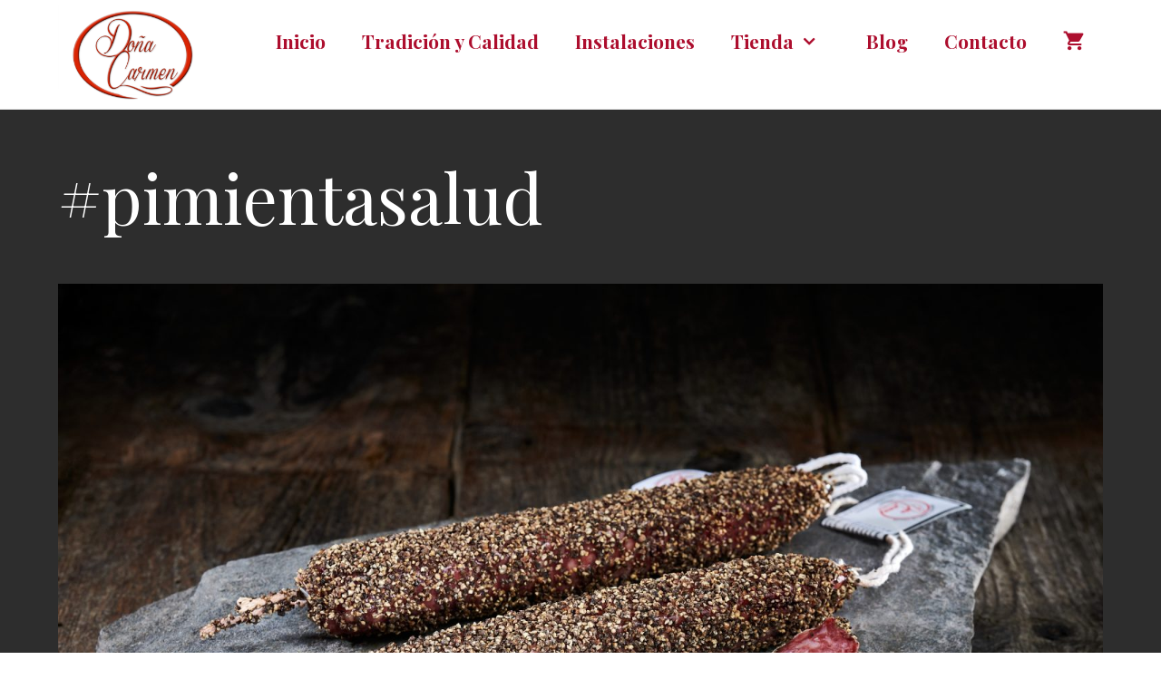

--- FILE ---
content_type: text/html; charset=UTF-8
request_url: https://embutidosdonacarmen.com/tag/pimientasalud/
body_size: 86755
content:
<!DOCTYPE html>
<html lang="es">
<head>
<meta charset="UTF-8">
<meta name='robots' content='index, follow, max-image-preview:large, max-snippet:-1, max-video-preview:-1' />
<style>img:is([sizes="auto" i], [sizes^="auto," i]) { contain-intrinsic-size: 3000px 1500px }</style>
<meta name="viewport" content="width=device-width, initial-scale=1">
<!-- This site is optimized with the Yoast SEO plugin v25.1 - https://yoast.com/wordpress/plugins/seo/ -->
<title>#pimientasalud archivos - Embutidos Doña Carmen</title>
<link rel="canonical" href="https://embutidosdonacarmen.com/tag/pimientasalud/" />
<meta property="og:locale" content="es_ES" />
<meta property="og:type" content="article" />
<meta property="og:title" content="#pimientasalud archivos - Embutidos Doña Carmen" />
<meta property="og:url" content="https://embutidosdonacarmen.com/tag/pimientasalud/" />
<meta property="og:site_name" content="Embutidos Doña Carmen" />
<meta name="twitter:card" content="summary_large_image" />
<script type="application/ld+json" class="yoast-schema-graph">{"@context":"https://schema.org","@graph":[{"@type":"CollectionPage","@id":"https://embutidosdonacarmen.com/tag/pimientasalud/","url":"https://embutidosdonacarmen.com/tag/pimientasalud/","name":"#pimientasalud archivos - Embutidos Doña Carmen","isPartOf":{"@id":"https://embutidosdonacarmen.com/#website"},"primaryImageOfPage":{"@id":"https://embutidosdonacarmen.com/tag/pimientasalud/#primaryimage"},"image":{"@id":"https://embutidosdonacarmen.com/tag/pimientasalud/#primaryimage"},"thumbnailUrl":"https://embutidosdonacarmen.com/wp-content/uploads/2022/12/SALCHICHON-A-LA-PIMIENTA-02.jpg","breadcrumb":{"@id":"https://embutidosdonacarmen.com/tag/pimientasalud/#breadcrumb"},"inLanguage":"es"},{"@type":"ImageObject","inLanguage":"es","@id":"https://embutidosdonacarmen.com/tag/pimientasalud/#primaryimage","url":"https://embutidosdonacarmen.com/wp-content/uploads/2022/12/SALCHICHON-A-LA-PIMIENTA-02.jpg","contentUrl":"https://embutidosdonacarmen.com/wp-content/uploads/2022/12/SALCHICHON-A-LA-PIMIENTA-02.jpg","width":1920,"height":1280,"caption":"fotografía de producto, publicitaria, gastronómica, interior, industrial, corporativa y de empresa"},{"@type":"BreadcrumbList","@id":"https://embutidosdonacarmen.com/tag/pimientasalud/#breadcrumb","itemListElement":[{"@type":"ListItem","position":1,"name":"Portada","item":"https://embutidosdonacarmen.com/"},{"@type":"ListItem","position":2,"name":"#pimientasalud"}]},{"@type":"WebSite","@id":"https://embutidosdonacarmen.com/#website","url":"https://embutidosdonacarmen.com/","name":"Embutidos Doña Carmen","description":"Embutidos y Jamones de Granada (Cullar). Embutidos Hermanos Pozo","publisher":{"@id":"https://embutidosdonacarmen.com/#organization"},"potentialAction":[{"@type":"SearchAction","target":{"@type":"EntryPoint","urlTemplate":"https://embutidosdonacarmen.com/?s={search_term_string}"},"query-input":{"@type":"PropertyValueSpecification","valueRequired":true,"valueName":"search_term_string"}}],"inLanguage":"es"},{"@type":"Organization","@id":"https://embutidosdonacarmen.com/#organization","name":"Embutidos Doña Carmen","url":"https://embutidosdonacarmen.com/","logo":{"@type":"ImageObject","inLanguage":"es","@id":"https://embutidosdonacarmen.com/#/schema/logo/image/","url":"https://embutidosdonacarmen.com/wp-content/uploads/2020/08/logo-dona-carmen2-1.png","contentUrl":"https://embutidosdonacarmen.com/wp-content/uploads/2020/08/logo-dona-carmen2-1.png","width":1116,"height":803,"caption":"Embutidos Doña Carmen"},"image":{"@id":"https://embutidosdonacarmen.com/#/schema/logo/image/"},"sameAs":["https://es-es.facebook.com/embutidosyjamonesD.Carmen/"]}]}</script>
<!-- / Yoast SEO plugin. -->
<link href='https://fonts.gstatic.com' crossorigin rel='preconnect' />
<link href='https://fonts.googleapis.com' crossorigin rel='preconnect' />
<link rel="alternate" type="application/rss+xml" title="Embutidos Doña Carmen &raquo; Feed" href="https://embutidosdonacarmen.com/feed/" />
<link rel="alternate" type="application/rss+xml" title="Embutidos Doña Carmen &raquo; Feed de los comentarios" href="https://embutidosdonacarmen.com/comments/feed/" />
<link rel="alternate" type="application/rss+xml" title="Embutidos Doña Carmen &raquo; Etiqueta #pimientasalud del feed" href="https://embutidosdonacarmen.com/tag/pimientasalud/feed/" />
<!-- <link rel='stylesheet' id='woosb-blocks-css' href='https://embutidosdonacarmen.com/wp-content/plugins/woo-product-bundle/assets/css/blocks.css?ver=8.2.7' media='all' /> -->
<link rel="stylesheet" type="text/css" href="//embutidosdonacarmen.com/wp-content/cache/wpfc-minified/1zd7wp9s/2h6vv.css" media="all"/>
<link rel='stylesheet' id='generate-fonts-css' href='//fonts.googleapis.com/css?family=Catamaran:100,200,300,regular,500,600,700,800,900|Playfair+Display:regular,italic,700,700italic,900,900italic' media='all' />
<!-- <link rel='stylesheet' id='wp-block-library-css' href='https://embutidosdonacarmen.com/wp-includes/css/dist/block-library/style.min.css?ver=6.8.1' media='all' /> -->
<link rel="stylesheet" type="text/css" href="//embutidosdonacarmen.com/wp-content/cache/wpfc-minified/7wrah7lv/2h6vv.css" media="all"/>
<style id='classic-theme-styles-inline-css'>
/*! This file is auto-generated */
.wp-block-button__link{color:#fff;background-color:#32373c;border-radius:9999px;box-shadow:none;text-decoration:none;padding:calc(.667em + 2px) calc(1.333em + 2px);font-size:1.125em}.wp-block-file__button{background:#32373c;color:#fff;text-decoration:none}
</style>
<!-- <link rel='stylesheet' id='bplugins-plyrio-css' href='https://embutidosdonacarmen.com/wp-content/plugins/html5-video-player/public/css/h5vp.css?ver=2.5.38' media='all' /> -->
<!-- <link rel='stylesheet' id='html5-player-video-style-css' href='https://embutidosdonacarmen.com/wp-content/plugins/html5-video-player/dist/frontend.css?ver=2.5.38' media='all' /> -->
<link rel="stylesheet" type="text/css" href="//embutidosdonacarmen.com/wp-content/cache/wpfc-minified/8iz7cs0c/2h6vv.css" media="all"/>
<style id='global-styles-inline-css'>
:root{--wp--preset--aspect-ratio--square: 1;--wp--preset--aspect-ratio--4-3: 4/3;--wp--preset--aspect-ratio--3-4: 3/4;--wp--preset--aspect-ratio--3-2: 3/2;--wp--preset--aspect-ratio--2-3: 2/3;--wp--preset--aspect-ratio--16-9: 16/9;--wp--preset--aspect-ratio--9-16: 9/16;--wp--preset--color--black: #000000;--wp--preset--color--cyan-bluish-gray: #abb8c3;--wp--preset--color--white: #ffffff;--wp--preset--color--pale-pink: #f78da7;--wp--preset--color--vivid-red: #cf2e2e;--wp--preset--color--luminous-vivid-orange: #ff6900;--wp--preset--color--luminous-vivid-amber: #fcb900;--wp--preset--color--light-green-cyan: #7bdcb5;--wp--preset--color--vivid-green-cyan: #00d084;--wp--preset--color--pale-cyan-blue: #8ed1fc;--wp--preset--color--vivid-cyan-blue: #0693e3;--wp--preset--color--vivid-purple: #9b51e0;--wp--preset--color--contrast: var(--contrast);--wp--preset--color--contrast-2: var(--contrast-2);--wp--preset--color--contrast-3: var(--contrast-3);--wp--preset--color--base: var(--base);--wp--preset--color--base-2: var(--base-2);--wp--preset--color--base-3: var(--base-3);--wp--preset--color--accent: var(--accent);--wp--preset--gradient--vivid-cyan-blue-to-vivid-purple: linear-gradient(135deg,rgba(6,147,227,1) 0%,rgb(155,81,224) 100%);--wp--preset--gradient--light-green-cyan-to-vivid-green-cyan: linear-gradient(135deg,rgb(122,220,180) 0%,rgb(0,208,130) 100%);--wp--preset--gradient--luminous-vivid-amber-to-luminous-vivid-orange: linear-gradient(135deg,rgba(252,185,0,1) 0%,rgba(255,105,0,1) 100%);--wp--preset--gradient--luminous-vivid-orange-to-vivid-red: linear-gradient(135deg,rgba(255,105,0,1) 0%,rgb(207,46,46) 100%);--wp--preset--gradient--very-light-gray-to-cyan-bluish-gray: linear-gradient(135deg,rgb(238,238,238) 0%,rgb(169,184,195) 100%);--wp--preset--gradient--cool-to-warm-spectrum: linear-gradient(135deg,rgb(74,234,220) 0%,rgb(151,120,209) 20%,rgb(207,42,186) 40%,rgb(238,44,130) 60%,rgb(251,105,98) 80%,rgb(254,248,76) 100%);--wp--preset--gradient--blush-light-purple: linear-gradient(135deg,rgb(255,206,236) 0%,rgb(152,150,240) 100%);--wp--preset--gradient--blush-bordeaux: linear-gradient(135deg,rgb(254,205,165) 0%,rgb(254,45,45) 50%,rgb(107,0,62) 100%);--wp--preset--gradient--luminous-dusk: linear-gradient(135deg,rgb(255,203,112) 0%,rgb(199,81,192) 50%,rgb(65,88,208) 100%);--wp--preset--gradient--pale-ocean: linear-gradient(135deg,rgb(255,245,203) 0%,rgb(182,227,212) 50%,rgb(51,167,181) 100%);--wp--preset--gradient--electric-grass: linear-gradient(135deg,rgb(202,248,128) 0%,rgb(113,206,126) 100%);--wp--preset--gradient--midnight: linear-gradient(135deg,rgb(2,3,129) 0%,rgb(40,116,252) 100%);--wp--preset--font-size--small: 13px;--wp--preset--font-size--medium: 20px;--wp--preset--font-size--large: 36px;--wp--preset--font-size--x-large: 42px;--wp--preset--spacing--20: 0.44rem;--wp--preset--spacing--30: 0.67rem;--wp--preset--spacing--40: 1rem;--wp--preset--spacing--50: 1.5rem;--wp--preset--spacing--60: 2.25rem;--wp--preset--spacing--70: 3.38rem;--wp--preset--spacing--80: 5.06rem;--wp--preset--shadow--natural: 6px 6px 9px rgba(0, 0, 0, 0.2);--wp--preset--shadow--deep: 12px 12px 50px rgba(0, 0, 0, 0.4);--wp--preset--shadow--sharp: 6px 6px 0px rgba(0, 0, 0, 0.2);--wp--preset--shadow--outlined: 6px 6px 0px -3px rgba(255, 255, 255, 1), 6px 6px rgba(0, 0, 0, 1);--wp--preset--shadow--crisp: 6px 6px 0px rgba(0, 0, 0, 1);}:where(.is-layout-flex){gap: 0.5em;}:where(.is-layout-grid){gap: 0.5em;}body .is-layout-flex{display: flex;}.is-layout-flex{flex-wrap: wrap;align-items: center;}.is-layout-flex > :is(*, div){margin: 0;}body .is-layout-grid{display: grid;}.is-layout-grid > :is(*, div){margin: 0;}:where(.wp-block-columns.is-layout-flex){gap: 2em;}:where(.wp-block-columns.is-layout-grid){gap: 2em;}:where(.wp-block-post-template.is-layout-flex){gap: 1.25em;}:where(.wp-block-post-template.is-layout-grid){gap: 1.25em;}.has-black-color{color: var(--wp--preset--color--black) !important;}.has-cyan-bluish-gray-color{color: var(--wp--preset--color--cyan-bluish-gray) !important;}.has-white-color{color: var(--wp--preset--color--white) !important;}.has-pale-pink-color{color: var(--wp--preset--color--pale-pink) !important;}.has-vivid-red-color{color: var(--wp--preset--color--vivid-red) !important;}.has-luminous-vivid-orange-color{color: var(--wp--preset--color--luminous-vivid-orange) !important;}.has-luminous-vivid-amber-color{color: var(--wp--preset--color--luminous-vivid-amber) !important;}.has-light-green-cyan-color{color: var(--wp--preset--color--light-green-cyan) !important;}.has-vivid-green-cyan-color{color: var(--wp--preset--color--vivid-green-cyan) !important;}.has-pale-cyan-blue-color{color: var(--wp--preset--color--pale-cyan-blue) !important;}.has-vivid-cyan-blue-color{color: var(--wp--preset--color--vivid-cyan-blue) !important;}.has-vivid-purple-color{color: var(--wp--preset--color--vivid-purple) !important;}.has-black-background-color{background-color: var(--wp--preset--color--black) !important;}.has-cyan-bluish-gray-background-color{background-color: var(--wp--preset--color--cyan-bluish-gray) !important;}.has-white-background-color{background-color: var(--wp--preset--color--white) !important;}.has-pale-pink-background-color{background-color: var(--wp--preset--color--pale-pink) !important;}.has-vivid-red-background-color{background-color: var(--wp--preset--color--vivid-red) !important;}.has-luminous-vivid-orange-background-color{background-color: var(--wp--preset--color--luminous-vivid-orange) !important;}.has-luminous-vivid-amber-background-color{background-color: var(--wp--preset--color--luminous-vivid-amber) !important;}.has-light-green-cyan-background-color{background-color: var(--wp--preset--color--light-green-cyan) !important;}.has-vivid-green-cyan-background-color{background-color: var(--wp--preset--color--vivid-green-cyan) !important;}.has-pale-cyan-blue-background-color{background-color: var(--wp--preset--color--pale-cyan-blue) !important;}.has-vivid-cyan-blue-background-color{background-color: var(--wp--preset--color--vivid-cyan-blue) !important;}.has-vivid-purple-background-color{background-color: var(--wp--preset--color--vivid-purple) !important;}.has-black-border-color{border-color: var(--wp--preset--color--black) !important;}.has-cyan-bluish-gray-border-color{border-color: var(--wp--preset--color--cyan-bluish-gray) !important;}.has-white-border-color{border-color: var(--wp--preset--color--white) !important;}.has-pale-pink-border-color{border-color: var(--wp--preset--color--pale-pink) !important;}.has-vivid-red-border-color{border-color: var(--wp--preset--color--vivid-red) !important;}.has-luminous-vivid-orange-border-color{border-color: var(--wp--preset--color--luminous-vivid-orange) !important;}.has-luminous-vivid-amber-border-color{border-color: var(--wp--preset--color--luminous-vivid-amber) !important;}.has-light-green-cyan-border-color{border-color: var(--wp--preset--color--light-green-cyan) !important;}.has-vivid-green-cyan-border-color{border-color: var(--wp--preset--color--vivid-green-cyan) !important;}.has-pale-cyan-blue-border-color{border-color: var(--wp--preset--color--pale-cyan-blue) !important;}.has-vivid-cyan-blue-border-color{border-color: var(--wp--preset--color--vivid-cyan-blue) !important;}.has-vivid-purple-border-color{border-color: var(--wp--preset--color--vivid-purple) !important;}.has-vivid-cyan-blue-to-vivid-purple-gradient-background{background: var(--wp--preset--gradient--vivid-cyan-blue-to-vivid-purple) !important;}.has-light-green-cyan-to-vivid-green-cyan-gradient-background{background: var(--wp--preset--gradient--light-green-cyan-to-vivid-green-cyan) !important;}.has-luminous-vivid-amber-to-luminous-vivid-orange-gradient-background{background: var(--wp--preset--gradient--luminous-vivid-amber-to-luminous-vivid-orange) !important;}.has-luminous-vivid-orange-to-vivid-red-gradient-background{background: var(--wp--preset--gradient--luminous-vivid-orange-to-vivid-red) !important;}.has-very-light-gray-to-cyan-bluish-gray-gradient-background{background: var(--wp--preset--gradient--very-light-gray-to-cyan-bluish-gray) !important;}.has-cool-to-warm-spectrum-gradient-background{background: var(--wp--preset--gradient--cool-to-warm-spectrum) !important;}.has-blush-light-purple-gradient-background{background: var(--wp--preset--gradient--blush-light-purple) !important;}.has-blush-bordeaux-gradient-background{background: var(--wp--preset--gradient--blush-bordeaux) !important;}.has-luminous-dusk-gradient-background{background: var(--wp--preset--gradient--luminous-dusk) !important;}.has-pale-ocean-gradient-background{background: var(--wp--preset--gradient--pale-ocean) !important;}.has-electric-grass-gradient-background{background: var(--wp--preset--gradient--electric-grass) !important;}.has-midnight-gradient-background{background: var(--wp--preset--gradient--midnight) !important;}.has-small-font-size{font-size: var(--wp--preset--font-size--small) !important;}.has-medium-font-size{font-size: var(--wp--preset--font-size--medium) !important;}.has-large-font-size{font-size: var(--wp--preset--font-size--large) !important;}.has-x-large-font-size{font-size: var(--wp--preset--font-size--x-large) !important;}
:where(.wp-block-post-template.is-layout-flex){gap: 1.25em;}:where(.wp-block-post-template.is-layout-grid){gap: 1.25em;}
:where(.wp-block-columns.is-layout-flex){gap: 2em;}:where(.wp-block-columns.is-layout-grid){gap: 2em;}
:root :where(.wp-block-pullquote){font-size: 1.5em;line-height: 1.6;}
</style>
<!-- <link rel='stylesheet' id='mcmp_price_per_unit_style-css' href='https://embutidosdonacarmen.com/wp-content/plugins/woo-price-per-unit-pro/assets/CSS/woo-ppu.css?ver=6.8.1' media='all' /> -->
<!-- <link rel='stylesheet' id='woocommerce-layout-css' href='https://embutidosdonacarmen.com/wp-content/plugins/woocommerce/assets/css/woocommerce-layout.css?ver=9.8.5' media='all' /> -->
<link rel="stylesheet" type="text/css" href="//embutidosdonacarmen.com/wp-content/cache/wpfc-minified/mcifv44q/2h6vv.css" media="all"/>
<!-- <link rel='stylesheet' id='woocommerce-smallscreen-css' href='https://embutidosdonacarmen.com/wp-content/plugins/woocommerce/assets/css/woocommerce-smallscreen.css?ver=9.8.5' media='only screen and (max-width: 768px)' /> -->
<link rel="stylesheet" type="text/css" href="//embutidosdonacarmen.com/wp-content/cache/wpfc-minified/14mwd9dn/2h6vv.css" media="only screen and (max-width: 768px)"/>
<!-- <link rel='stylesheet' id='woocommerce-general-css' href='https://embutidosdonacarmen.com/wp-content/plugins/woocommerce/assets/css/woocommerce.css?ver=9.8.5' media='all' /> -->
<link rel="stylesheet" type="text/css" href="//embutidosdonacarmen.com/wp-content/cache/wpfc-minified/jyonopyj/2h6vv.css" media="all"/>
<style id='woocommerce-inline-inline-css'>
.woocommerce form .form-row .required { visibility: visible; }
</style>
<!-- <link rel='stylesheet' id='wp-show-posts-css' href='https://embutidosdonacarmen.com/wp-content/plugins/wp-show-posts/css/wp-show-posts-min.css?ver=1.1.6' media='all' /> -->
<!-- <link rel='stylesheet' id='brands-styles-css' href='https://embutidosdonacarmen.com/wp-content/plugins/woocommerce/assets/css/brands.css?ver=9.8.5' media='all' /> -->
<!-- <link rel='stylesheet' id='woosb-frontend-css' href='https://embutidosdonacarmen.com/wp-content/plugins/woo-product-bundle/assets/css/frontend.css?ver=8.2.7' media='all' /> -->
<!-- <link rel='stylesheet' id='generate-style-grid-css' href='https://embutidosdonacarmen.com/wp-content/themes/generatepress/assets/css/unsemantic-grid.min.css?ver=3.5.1' media='all' /> -->
<!-- <link rel='stylesheet' id='generate-style-css' href='https://embutidosdonacarmen.com/wp-content/themes/generatepress/assets/css/style.min.css?ver=3.5.1' media='all' /> -->
<link rel="stylesheet" type="text/css" href="//embutidosdonacarmen.com/wp-content/cache/wpfc-minified/2foeae2b/2h6vv.css" media="all"/>
<style id='generate-style-inline-css'>
.page-header {margin-bottom: 55px;margin-left: 55px}
.generate-columns {margin-bottom: 55px;padding-left: 55px;}.generate-columns-container {margin-left: -55px;}.page-header {margin-bottom: 55px;margin-left: 55px}.generate-columns-container > .paging-navigation {margin-left: 55px;}
body{background-color:#ffffff;color:#ffffff;}a{color:#ad0e2e;}a:visited{color:#b20000;}a:hover, a:focus, a:active{color:#e50f00;}body .grid-container{max-width:1440px;}.wp-block-group__inner-container{max-width:1440px;margin-left:auto;margin-right:auto;}.site-header .header-image{width:160px;}.generate-back-to-top{font-size:20px;border-radius:3px;position:fixed;bottom:30px;right:30px;line-height:40px;width:40px;text-align:center;z-index:10;transition:opacity 300ms ease-in-out;opacity:0.1;transform:translateY(1000px);}.generate-back-to-top__show{opacity:1;transform:translateY(0);}:root{--contrast:#222222;--contrast-2:#575760;--contrast-3:#b2b2be;--base:#f0f0f0;--base-2:#f7f8f9;--base-3:#ffffff;--accent:#1e73be;}:root .has-contrast-color{color:var(--contrast);}:root .has-contrast-background-color{background-color:var(--contrast);}:root .has-contrast-2-color{color:var(--contrast-2);}:root .has-contrast-2-background-color{background-color:var(--contrast-2);}:root .has-contrast-3-color{color:var(--contrast-3);}:root .has-contrast-3-background-color{background-color:var(--contrast-3);}:root .has-base-color{color:var(--base);}:root .has-base-background-color{background-color:var(--base);}:root .has-base-2-color{color:var(--base-2);}:root .has-base-2-background-color{background-color:var(--base-2);}:root .has-base-3-color{color:var(--base-3);}:root .has-base-3-background-color{background-color:var(--base-3);}:root .has-accent-color{color:var(--accent);}:root .has-accent-background-color{background-color:var(--accent);}body, button, input, select, textarea{font-family:"Catamaran", sans-serif;font-weight:300;font-size:19px;}body{line-height:1.6;}p{margin-bottom:1.6em;}.entry-content > [class*="wp-block-"]:not(:last-child):not(.wp-block-heading){margin-bottom:1.6em;}.main-title{font-family:"Playfair Display", serif;font-size:37px;}.site-description{font-size:12px;}.main-navigation a, .menu-toggle{font-family:"Playfair Display", serif;font-weight:600;font-size:21px;}.main-navigation .main-nav ul ul li a{font-size:18px;}.widget-title{font-size:18px;}.sidebar .widget, .footer-widgets .widget{font-size:17px;}button:not(.menu-toggle),html input[type="button"],input[type="reset"],input[type="submit"],.button,.wp-block-button .wp-block-button__link{font-weight:500;text-transform:uppercase;font-size:15px;}h1{font-family:"Playfair Display", serif;font-weight:300;font-size:76px;line-height:1.1em;}h2{font-family:"Playfair Display", serif;font-size:37px;}h3{font-weight:500;font-size:24px;}h4{font-weight:500;font-size:20px;line-height:1.2em;}h5{font-size:inherit;}@media (max-width:768px){.main-title{font-size:25px;}h1{font-size:40px;}h2{font-size:30px;}}.top-bar{background-color:#ffffff;color:#222222;}.top-bar a{color:#121212;}.top-bar a:hover{color:#303030;}.site-header{background-color:rgba(230,231,232,0);color:#ffffff;}.site-header a{color:#ffffff;}.site-header a:hover{color:#ad0e2e;}.main-title a,.main-title a:hover{color:#ffffff;}.site-description{color:#cccccc;}.main-navigation,.main-navigation ul ul{background-color:#ffffff;}.main-navigation .main-nav ul li a, .main-navigation .menu-toggle, .main-navigation .menu-bar-items{color:#ad0e2e;}.main-navigation .main-nav ul li:not([class*="current-menu-"]):hover > a, .main-navigation .main-nav ul li:not([class*="current-menu-"]):focus > a, .main-navigation .main-nav ul li.sfHover:not([class*="current-menu-"]) > a, .main-navigation .menu-bar-item:hover > a, .main-navigation .menu-bar-item.sfHover > a{color:#ffffff;background-color:#ad0e2e;}button.menu-toggle:hover,button.menu-toggle:focus,.main-navigation .mobile-bar-items a,.main-navigation .mobile-bar-items a:hover,.main-navigation .mobile-bar-items a:focus{color:#ad0e2e;}.main-navigation .main-nav ul li[class*="current-menu-"] > a{color:#ffffff;background-color:#ad0e2e;}.navigation-search input[type="search"],.navigation-search input[type="search"]:active, .navigation-search input[type="search"]:focus, .main-navigation .main-nav ul li.search-item.active > a, .main-navigation .menu-bar-items .search-item.active > a{color:#ffffff;background-color:#ad0e2e;}.main-navigation ul ul{background-color:#ad0e2e;}.main-navigation .main-nav ul ul li a{color:#ffffff;}.main-navigation .main-nav ul ul li:not([class*="current-menu-"]):hover > a,.main-navigation .main-nav ul ul li:not([class*="current-menu-"]):focus > a, .main-navigation .main-nav ul ul li.sfHover:not([class*="current-menu-"]) > a{color:#ffffff;background-color:#ad0e2e;}.main-navigation .main-nav ul ul li[class*="current-menu-"] > a{color:#ffffff;background-color:#ad0e2e;}.separate-containers .inside-article, .separate-containers .comments-area, .separate-containers .page-header, .one-container .container, .separate-containers .paging-navigation, .inside-page-header{color:#ffffff;background-color:#2d2d2d;}.inside-article a,.paging-navigation a,.comments-area a,.page-header a{color:#ffffff;}.inside-article a:hover,.paging-navigation a:hover,.comments-area a:hover,.page-header a:hover{color:#ad0e2e;}.entry-header h1,.page-header h1{color:#ad0e2e;}.entry-title a{color:#ffffff;}.entry-meta{color:#ffffff;}.entry-meta a{color:#ffffff;}.entry-meta a:hover{color:#ad0e2e;}h1{color:#ad0e2e;}h2{color:#ad0e2e;}h3{color:#ad0e2e;}h4{color:#ad0e2e;}h5{color:#ad0e2e;}.sidebar .widget{background-color:#ffffff;}.sidebar .widget .widget-title{color:#000000;}.footer-widgets{color:#ffffff;background-color:#ad0e2e;}.footer-widgets a{color:#ffffff;}.footer-widgets .widget-title{color:#000000;}.site-info{color:#121212;background-color:#ffffff;}.site-info a{color:#121212;}.site-info a:hover{color:#303030;}.footer-bar .widget_nav_menu .current-menu-item a{color:#303030;}input[type="text"],input[type="email"],input[type="url"],input[type="password"],input[type="search"],input[type="tel"],input[type="number"],textarea,select{color:var(--base-3);background-color:#fafafa;border-color:#cccccc;}input[type="text"]:focus,input[type="email"]:focus,input[type="url"]:focus,input[type="password"]:focus,input[type="search"]:focus,input[type="tel"]:focus,input[type="number"]:focus,textarea:focus,select:focus{color:var(--contrast-2);background-color:#ffffff;border-color:#bfbfbf;}button,html input[type="button"],input[type="reset"],input[type="submit"],a.button,a.wp-block-button__link:not(.has-background){color:#ffffff;background-color:#ac0e2d;}button:hover,html input[type="button"]:hover,input[type="reset"]:hover,input[type="submit"]:hover,a.button:hover,button:focus,html input[type="button"]:focus,input[type="reset"]:focus,input[type="submit"]:focus,a.button:focus,a.wp-block-button__link:not(.has-background):active,a.wp-block-button__link:not(.has-background):focus,a.wp-block-button__link:not(.has-background):hover{color:#ffffff;background-color:#e50f00;}a.generate-back-to-top{background-color:rgba( 0,0,0,0.4 );color:#ffffff;}a.generate-back-to-top:hover,a.generate-back-to-top:focus{background-color:rgba( 0,0,0,0.6 );color:#ffffff;}:root{--gp-search-modal-bg-color:var(--base-3);--gp-search-modal-text-color:var(--contrast);--gp-search-modal-overlay-bg-color:rgba(0,0,0,0.2);}@media (max-width: 768px){.main-navigation .menu-bar-item:hover > a, .main-navigation .menu-bar-item.sfHover > a{background:none;color:#ad0e2e;}}.inside-top-bar{padding:20px 64px 10px 64px;}.inside-header{padding:20px 64px 20px 64px;}.separate-containers .inside-article, .separate-containers .comments-area, .separate-containers .page-header, .separate-containers .paging-navigation, .one-container .site-content, .inside-page-header{padding:54px 64px 54px 64px;}.site-main .wp-block-group__inner-container{padding:54px 64px 54px 64px;}.entry-content .alignwide, body:not(.no-sidebar) .entry-content .alignfull{margin-left:-64px;width:calc(100% + 128px);max-width:calc(100% + 128px);}.one-container.right-sidebar .site-main,.one-container.both-right .site-main{margin-right:64px;}.one-container.left-sidebar .site-main,.one-container.both-left .site-main{margin-left:64px;}.one-container.both-sidebars .site-main{margin:0px 64px 0px 64px;}.separate-containers .widget, .separate-containers .site-main > *, .separate-containers .page-header, .widget-area .main-navigation{margin-bottom:55px;}.separate-containers .site-main{margin:55px;}.both-right.separate-containers .inside-left-sidebar{margin-right:27px;}.both-right.separate-containers .inside-right-sidebar{margin-left:27px;}.both-left.separate-containers .inside-left-sidebar{margin-right:27px;}.both-left.separate-containers .inside-right-sidebar{margin-left:27px;}.separate-containers .page-header-image, .separate-containers .page-header-contained, .separate-containers .page-header-image-single, .separate-containers .page-header-content-single{margin-top:55px;}.separate-containers .inside-right-sidebar, .separate-containers .inside-left-sidebar{margin-top:55px;margin-bottom:55px;}.main-navigation .main-nav ul li a,.menu-toggle,.main-navigation .mobile-bar-items a{padding-left:33px;padding-right:33px;line-height:74px;}.main-navigation .main-nav ul ul li a{padding:12px 33px 12px 33px;}.navigation-search input[type="search"]{height:74px;}.rtl .menu-item-has-children .dropdown-menu-toggle{padding-left:33px;}.menu-item-has-children .dropdown-menu-toggle{padding-right:33px;}.menu-item-has-children ul .dropdown-menu-toggle{padding-top:12px;padding-bottom:12px;margin-top:-12px;}.rtl .main-navigation .main-nav ul li.menu-item-has-children > a{padding-right:33px;}.widget-area .widget{padding:40px 0px 40px 40px;}.footer-widgets{padding:6px 64px 3px 64px;}.site-info{padding:6px 50px 3px 50px;}@media (max-width:768px){.separate-containers .inside-article, .separate-containers .comments-area, .separate-containers .page-header, .separate-containers .paging-navigation, .one-container .site-content, .inside-page-header{padding:0px 16px 0px 16px;}.site-main .wp-block-group__inner-container{padding:0px 16px 0px 16px;}.widget-area .widget{padding-top:20px;padding-right:5px;padding-bottom:20px;padding-left:5px;}.footer-widgets{padding-top:64px;padding-right:20px;padding-bottom:32px;padding-left:20px;}.site-info{padding-right:10px;padding-left:10px;}.entry-content .alignwide, body:not(.no-sidebar) .entry-content .alignfull{margin-left:-16px;width:calc(100% + 32px);max-width:calc(100% + 32px);}}@media (max-width: 768px){.main-navigation .menu-toggle,.main-navigation .mobile-bar-items,.sidebar-nav-mobile:not(#sticky-placeholder){display:block;}.main-navigation ul,.gen-sidebar-nav{display:none;}[class*="nav-float-"] .site-header .inside-header > *{float:none;clear:both;}}
.dynamic-author-image-rounded{border-radius:100%;}.dynamic-featured-image, .dynamic-author-image{vertical-align:middle;}.one-container.blog .dynamic-content-template:not(:last-child), .one-container.archive .dynamic-content-template:not(:last-child){padding-bottom:0px;}.dynamic-entry-excerpt > p:last-child{margin-bottom:0px;}
.main-navigation .main-nav ul li a,.menu-toggle,.main-navigation .mobile-bar-items a{transition: line-height 300ms ease}
.navigation-branding .main-title{font-weight:bold;text-transform:none;font-size:37px;font-family:"Playfair Display", serif;}@media (max-width: 1024px){.main-navigation:not(.slideout-navigation) a, .main-navigation .menu-toggle, .main-navigation .menu-bar-items{font-size:14px;}.main-navigation:not(.slideout-navigation) .main-nav ul ul li a{font-size:13px;}}@media (max-width: 768px){.navigation-branding .main-title{font-size:25px;}}
@media (max-width: 768px){.main-navigation .menu-toggle,.main-navigation .mobile-bar-items a,.main-navigation .menu-bar-item > a{padding-left:10px;padding-right:10px;}.main-navigation .main-nav ul li a,.main-navigation .menu-toggle,.main-navigation .mobile-bar-items a,.main-navigation .menu-bar-item > a{line-height:99px;}.main-navigation .site-logo.navigation-logo img, .mobile-header-navigation .site-logo.mobile-header-logo img, .navigation-search input[type="search"]{height:99px;}}.post-image:not(:first-child), .page-content:not(:first-child), .entry-content:not(:first-child), .entry-summary:not(:first-child), footer.entry-meta{margin-top:0.6em;}.post-image-above-header .inside-article div.featured-image, .post-image-above-header .inside-article div.post-image{margin-bottom:0.6em;}@media (max-width: 1024px),(min-width:1025px){.main-navigation.sticky-navigation-transition .main-nav > ul > li > a,.sticky-navigation-transition .menu-toggle,.main-navigation.sticky-navigation-transition .mobile-bar-items a, .sticky-navigation-transition .navigation-branding .main-title{line-height:111px;}.main-navigation.sticky-navigation-transition .site-logo img, .main-navigation.sticky-navigation-transition .navigation-search input[type="search"], .main-navigation.sticky-navigation-transition .navigation-branding img{height:111px;}}.main-navigation.slideout-navigation .main-nav > ul > li > a{line-height:40px;}
</style>
<!-- <link rel='stylesheet' id='generate-mobile-style-css' href='https://embutidosdonacarmen.com/wp-content/themes/generatepress/assets/css/mobile.min.css?ver=3.5.1' media='all' /> -->
<!-- <link rel='stylesheet' id='generate-font-icons-css' href='https://embutidosdonacarmen.com/wp-content/themes/generatepress/assets/css/components/font-icons.min.css?ver=3.5.1' media='all' /> -->
<!-- <link rel='stylesheet' id='generate-blog-css' href='https://embutidosdonacarmen.com/wp-content/plugins/gp-premium/blog/functions/css/style.min.css?ver=2.5.3' media='all' /> -->
<!-- <link rel='stylesheet' id='generate-sticky-css' href='https://embutidosdonacarmen.com/wp-content/plugins/gp-premium/menu-plus/functions/css/sticky.min.css?ver=2.5.3' media='all' /> -->
<!-- <link rel='stylesheet' id='generate-offside-css' href='https://embutidosdonacarmen.com/wp-content/plugins/gp-premium/menu-plus/functions/css/offside.min.css?ver=2.5.3' media='all' /> -->
<link rel="stylesheet" type="text/css" href="//embutidosdonacarmen.com/wp-content/cache/wpfc-minified/dswtbn8j/2plyd.css" media="all"/>
<style id='generate-offside-inline-css'>
:root{--gp-slideout-width:265px;}.slideout-navigation.main-navigation{background-color:#4a4949;}.slideout-navigation.main-navigation .main-nav ul li a{color:#ffffff;font-weight:normal;text-transform:none;font-size:40px;}.slideout-navigation.main-navigation.do-overlay .main-nav ul ul li a{font-size:1em;font-size:39px;}@media (max-width:768px){.slideout-navigation.main-navigation .main-nav ul li a{font-size:24px;}.slideout-navigation.main-navigation .main-nav ul ul li a{font-size:23px;}}.slideout-navigation.main-navigation .main-nav ul li:not([class*="current-menu-"]):hover > a, .slideout-navigation.main-navigation .main-nav ul li:not([class*="current-menu-"]):focus > a, .slideout-navigation.main-navigation .main-nav ul li.sfHover:not([class*="current-menu-"]) > a{color:#ffffff;background-color:#ac0e2d;}.slideout-navigation.main-navigation .main-nav ul li[class*="current-menu-"] > a{color:#ffffff;background-color:#ac0e2d;}.slideout-navigation, .slideout-navigation a{color:#ffffff;}.slideout-navigation button.slideout-exit{color:#ffffff;padding-left:33px;padding-right:33px;}.slideout-navigation .dropdown-menu-toggle:before{content:"\f107";}.slideout-navigation .sfHover > a .dropdown-menu-toggle:before{content:"\f106";}@media (max-width: 768px){.menu-bar-item.slideout-toggle{display:none;}}
</style>
<!-- <link rel='stylesheet' id='gp-premium-icons-css' href='https://embutidosdonacarmen.com/wp-content/plugins/gp-premium/general/icons/icons.min.css?ver=2.5.3' media='all' /> -->
<!-- <link rel='stylesheet' id='generate-navigation-branding-css' href='https://embutidosdonacarmen.com/wp-content/plugins/gp-premium/menu-plus/functions/css/navigation-branding.min.css?ver=2.5.3' media='all' /> -->
<link rel="stylesheet" type="text/css" href="//embutidosdonacarmen.com/wp-content/cache/wpfc-minified/1qy5fsl7/2h6vv.css" media="all"/>
<style id='generate-navigation-branding-inline-css'>
@media (max-width: 768px){.site-header, #site-navigation, #sticky-navigation{display:none !important;opacity:0.0;}#mobile-header{display:block !important;width:100% !important;}#mobile-header .main-nav > ul{display:none;}#mobile-header.toggled .main-nav > ul, #mobile-header .menu-toggle, #mobile-header .mobile-bar-items{display:block;}#mobile-header .main-nav{-ms-flex:0 0 100%;flex:0 0 100%;-webkit-box-ordinal-group:5;-ms-flex-order:4;order:4;}}.main-navigation .sticky-navigation-logo, .main-navigation.navigation-stick .site-logo:not(.mobile-header-logo){display:none;}.main-navigation.navigation-stick .sticky-navigation-logo{display:block;}.navigation-branding img, .site-logo.mobile-header-logo img{height:74px;width:auto;}.navigation-branding .main-title{line-height:74px;}@media (max-width: 1450px){#site-navigation .navigation-branding, #sticky-navigation .navigation-branding{margin-left:10px;}}@media (max-width: 768px){.main-navigation:not(.slideout-navigation) .main-nav{-ms-flex:0 0 100%;flex:0 0 100%;}.main-navigation:not(.slideout-navigation) .inside-navigation{-ms-flex-wrap:wrap;flex-wrap:wrap;display:-webkit-box;display:-ms-flexbox;display:flex;}.nav-aligned-center .navigation-branding, .nav-aligned-left .navigation-branding{margin-right:auto;}.nav-aligned-center  .main-navigation.has-branding:not(.slideout-navigation) .inside-navigation .main-nav,.nav-aligned-center  .main-navigation.has-sticky-branding.navigation-stick .inside-navigation .main-nav,.nav-aligned-left  .main-navigation.has-branding:not(.slideout-navigation) .inside-navigation .main-nav,.nav-aligned-left  .main-navigation.has-sticky-branding.navigation-stick .inside-navigation .main-nav{margin-right:0px;}.navigation-branding img, .site-logo.mobile-header-logo{height:99px;}.navigation-branding .main-title{line-height:99px;}}
</style>
<!-- <link rel='stylesheet' id='generate-woocommerce-css' href='https://embutidosdonacarmen.com/wp-content/plugins/gp-premium/woocommerce/functions/css/woocommerce.min.css?ver=2.5.3' media='all' /> -->
<link rel="stylesheet" type="text/css" href="//embutidosdonacarmen.com/wp-content/cache/wpfc-minified/jmt182lg/2h6vv.css" media="all"/>
<style id='generate-woocommerce-inline-css'>
.woocommerce ul.products li.product .woocommerce-LoopProduct-link{color:#000000;}.woocommerce ul.products li.product .woocommerce-LoopProduct-link h2, .woocommerce ul.products li.product .woocommerce-loop-category__title{font-weight:normal;text-transform:none;font-size:20px;}.woocommerce .up-sells ul.products li.product .woocommerce-LoopProduct-link h2, .woocommerce .cross-sells ul.products li.product .woocommerce-LoopProduct-link h2, .woocommerce .related ul.products li.product .woocommerce-LoopProduct-link h2{font-size:20px;}.woocommerce #respond input#submit, .woocommerce a.button, .woocommerce button.button, .woocommerce input.button, .wc-block-components-button{color:#ffffff;background-color:#ac0e2d;text-decoration:none;font-weight:500;text-transform:uppercase;font-size:15px;}.woocommerce #respond input#submit:hover, .woocommerce a.button:hover, .woocommerce button.button:hover, .woocommerce input.button:hover, .wc-block-components-button:hover{color:#ffffff;background-color:#e50f00;}.woocommerce #respond input#submit.alt, .woocommerce a.button.alt, .woocommerce button.button.alt, .woocommerce input.button.alt, .woocommerce #respond input#submit.alt.disabled, .woocommerce #respond input#submit.alt.disabled:hover, .woocommerce #respond input#submit.alt:disabled, .woocommerce #respond input#submit.alt:disabled:hover, .woocommerce #respond input#submit.alt:disabled[disabled], .woocommerce #respond input#submit.alt:disabled[disabled]:hover, .woocommerce a.button.alt.disabled, .woocommerce a.button.alt.disabled:hover, .woocommerce a.button.alt:disabled, .woocommerce a.button.alt:disabled:hover, .woocommerce a.button.alt:disabled[disabled], .woocommerce a.button.alt:disabled[disabled]:hover, .woocommerce button.button.alt.disabled, .woocommerce button.button.alt.disabled:hover, .woocommerce button.button.alt:disabled, .woocommerce button.button.alt:disabled:hover, .woocommerce button.button.alt:disabled[disabled], .woocommerce button.button.alt:disabled[disabled]:hover, .woocommerce input.button.alt.disabled, .woocommerce input.button.alt.disabled:hover, .woocommerce input.button.alt:disabled, .woocommerce input.button.alt:disabled:hover, .woocommerce input.button.alt:disabled[disabled], .woocommerce input.button.alt:disabled[disabled]:hover{color:#ffffff;background-color:#ad0e2e;}.woocommerce #respond input#submit.alt:hover, .woocommerce a.button.alt:hover, .woocommerce button.button.alt:hover, .woocommerce input.button.alt:hover{color:#ffffff;background-color:#e50f00;}button.wc-block-components-panel__button{font-size:inherit;}.woocommerce .star-rating span:before, .woocommerce p.stars:hover a::before{color:#ffa200;}.woocommerce span.onsale{background-color:#ad0e2e;color:#ffffff;}.woocommerce ul.products li.product .price, .woocommerce div.product p.price{color:#222222;}.woocommerce div.product .woocommerce-tabs ul.tabs li a{color:#222222;}.woocommerce div.product .woocommerce-tabs ul.tabs li a:hover, .woocommerce div.product .woocommerce-tabs ul.tabs li.active a{color:#ad0e2e;}.woocommerce-message{background-color:#ad0e2e;color:#ffffff;}div.woocommerce-message a.button, div.woocommerce-message a.button:focus, div.woocommerce-message a.button:hover, div.woocommerce-message a, div.woocommerce-message a:focus, div.woocommerce-message a:hover{color:#ffffff;}.woocommerce-info{background-color:#1e73be;color:#ffffff;}div.woocommerce-info a.button, div.woocommerce-info a.button:focus, div.woocommerce-info a.button:hover, div.woocommerce-info a, div.woocommerce-info a:focus, div.woocommerce-info a:hover{color:#ffffff;}.woocommerce-error{background-color:#e8626d;color:#ffffff;}div.woocommerce-error a.button, div.woocommerce-error a.button:focus, div.woocommerce-error a.button:hover, div.woocommerce-error a, div.woocommerce-error a:focus, div.woocommerce-error a:hover{color:#ffffff;}.woocommerce-product-details__short-description{color:#ffffff;}#wc-mini-cart{background-color:#ffffff;color:#000000;}#wc-mini-cart a:not(.button), #wc-mini-cart a.remove{color:#000000;}#wc-mini-cart .button{background-color:#ad0e2e;color:#ffffff;}#wc-mini-cart .button:hover, #wc-mini-cart .button:focus, #wc-mini-cart .button:active{color:#ffffff;}.woocommerce #content div.product div.images, .woocommerce div.product div.images, .woocommerce-page #content div.product div.images, .woocommerce-page div.product div.images{width:45%;}.add-to-cart-panel{background-color:#ffffff;color:#000000;}.add-to-cart-panel a:not(.button){color:#000000;}.woocommerce form .quantity.buttons-added .qty, .woocommerce form .quantity.buttons-added .minus, .woocommerce form .quantity.buttons-added .plus, .do-quantity-buttons form .quantity:not(.buttons-added):before, .do-quantity-buttons form .quantity:not(.buttons-added):after, .woocommerce-ordering select, .variations .value select{border-color:rgba(255,255,255,0.1);}#wc-sticky-cart-panel .quantity.buttons-added .qty, #wc-sticky-cart-panel .quantity.buttons-added .minus, #wc-sticky-cart-panel .quantity.buttons-added .plus{border-color:rgba(255,255,255,0.1);}.woocommerce .widget_price_filter .price_slider_wrapper .ui-widget-content{background-color:#dddddd;}.woocommerce .widget_price_filter .ui-slider .ui-slider-range, .woocommerce .widget_price_filter .ui-slider .ui-slider-handle{background-color:#ad0e2e;}.cart-contents > span.number-of-items{background-color:rgba(0,0,0,0.05);}.cart-contents .amount{display:none;}.cart-contents > span.number-of-items{display:inline-block;}.wc-columns-container .products, .woocommerce .related ul.products, .woocommerce .up-sells ul.products{grid-gap:50px;}@media (max-width: 1024px){.woocommerce .wc-columns-container.wc-tablet-columns-2 .products{-ms-grid-columns:(1fr)[2];grid-template-columns:repeat(2, 1fr);}.wc-related-upsell-tablet-columns-2 .related ul.products, .wc-related-upsell-tablet-columns-2 .up-sells ul.products{-ms-grid-columns:(1fr)[2];grid-template-columns:repeat(2, 1fr);}}@media (max-width:768px){.add-to-cart-panel .continue-shopping{background-color:#ffffff;}.woocommerce #content div.product div.images,.woocommerce div.product div.images,.woocommerce-page #content div.product div.images,.woocommerce-page div.product div.images{width:100%;}}@media (max-width: 768px){.mobile-bar-items + .menu-toggle{text-align:left;}nav.toggled .main-nav li.wc-menu-item{display:none !important;}body.nav-search-enabled .wc-menu-cart-activated:not(#mobile-header) .mobile-bar-items{float:right;position:relative;}.nav-search-enabled .wc-menu-cart-activated:not(#mobile-header) .menu-toggle{float:left;width:auto;}.mobile-bar-items.wc-mobile-cart-items{z-index:1;}}
</style>
<!-- <link rel='stylesheet' id='generate-woocommerce-mobile-css' href='https://embutidosdonacarmen.com/wp-content/plugins/gp-premium/woocommerce/functions/css/woocommerce-mobile.min.css?ver=2.5.3' media='(max-width:768px)' /> -->
<link rel="stylesheet" type="text/css" href="//embutidosdonacarmen.com/wp-content/cache/wpfc-minified/7wqek741/2h6vv.css" media="(max-width:768px)"/>
<script src='//embutidosdonacarmen.com/wp-content/cache/wpfc-minified/loceeiuj/2h6vv.js' type="text/javascript"></script>
<!-- <script src="https://embutidosdonacarmen.com/wp-includes/js/jquery/jquery.min.js?ver=3.7.1" id="jquery-core-js"></script> -->
<!-- <script src="https://embutidosdonacarmen.com/wp-includes/js/jquery/jquery-migrate.min.js?ver=3.4.1" id="jquery-migrate-js"></script> -->
<!-- <script src="https://embutidosdonacarmen.com/wp-content/plugins/woocommerce/assets/js/jquery-blockui/jquery.blockUI.min.js?ver=2.7.0-wc.9.8.5" id="jquery-blockui-js" defer data-wp-strategy="defer"></script> -->
<script id="wc-add-to-cart-js-extra">
var wc_add_to_cart_params = {"ajax_url":"\/wp-admin\/admin-ajax.php","wc_ajax_url":"\/?wc-ajax=%%endpoint%%","i18n_view_cart":"Ver carrito","cart_url":"https:\/\/embutidosdonacarmen.com\/cart\/","is_cart":"","cart_redirect_after_add":"no"};
</script>
<script src='//embutidosdonacarmen.com/wp-content/cache/wpfc-minified/215wnsx5/2h6vv.js' type="text/javascript"></script>
<!-- <script src="https://embutidosdonacarmen.com/wp-content/plugins/woocommerce/assets/js/frontend/add-to-cart.min.js?ver=9.8.5" id="wc-add-to-cart-js" defer data-wp-strategy="defer"></script> -->
<!-- <script src="https://embutidosdonacarmen.com/wp-content/plugins/woocommerce/assets/js/js-cookie/js.cookie.min.js?ver=2.1.4-wc.9.8.5" id="js-cookie-js" defer data-wp-strategy="defer"></script> -->
<script id="woocommerce-js-extra">
var woocommerce_params = {"ajax_url":"\/wp-admin\/admin-ajax.php","wc_ajax_url":"\/?wc-ajax=%%endpoint%%","i18n_password_show":"Mostrar contrase\u00f1a","i18n_password_hide":"Ocultar contrase\u00f1a"};
</script>
<script src='//embutidosdonacarmen.com/wp-content/cache/wpfc-minified/6mc65fax/2h6vv.js' type="text/javascript"></script>
<!-- <script src="https://embutidosdonacarmen.com/wp-content/plugins/woocommerce/assets/js/frontend/woocommerce.min.js?ver=9.8.5" id="woocommerce-js" defer data-wp-strategy="defer"></script> -->
<link rel="https://api.w.org/" href="https://embutidosdonacarmen.com/wp-json/" /><link rel="alternate" title="JSON" type="application/json" href="https://embutidosdonacarmen.com/wp-json/wp/v2/tags/50" /><link rel="EditURI" type="application/rsd+xml" title="RSD" href="https://embutidosdonacarmen.com/xmlrpc.php?rsd" />
<meta name="generator" content="WordPress 6.8.1" />
<meta name="generator" content="WooCommerce 9.8.5" />
<style> #h5vpQuickPlayer { width: 100%; max-width: 100%; margin: 0 auto; } </style> 	<noscript><style>.woocommerce-product-gallery{ opacity: 1 !important; }</style></noscript>
<script  type="text/javascript">
!function(f,b,e,v,n,t,s){if(f.fbq)return;n=f.fbq=function(){n.callMethod?
n.callMethod.apply(n,arguments):n.queue.push(arguments)};if(!f._fbq)f._fbq=n;
n.push=n;n.loaded=!0;n.version='2.0';n.queue=[];t=b.createElement(e);t.async=!0;
t.src=v;s=b.getElementsByTagName(e)[0];s.parentNode.insertBefore(t,s)}(window,
document,'script','https://connect.facebook.net/en_US/fbevents.js');
</script>
<!-- WooCommerce Facebook Integration Begin -->
<script  type="text/javascript">
fbq('init', '2704070089873638', {}, {
"agent": "woocommerce-9.8.5-3.4.8"
});
fbq( 'track', 'PageView', {
"source": "woocommerce",
"version": "9.8.5",
"pluginVersion": "3.4.8"
} );
document.addEventListener( 'DOMContentLoaded', function() {
// Insert placeholder for events injected when a product is added to the cart through AJAX.
document.body.insertAdjacentHTML( 'beforeend', '<div class=\"wc-facebook-pixel-event-placeholder\"></div>' );
}, false );
</script>
<!-- WooCommerce Facebook Integration End -->
<meta name="generator" content="Powered by Slider Revolution 6.7.30 - responsive, Mobile-Friendly Slider Plugin for WordPress with comfortable drag and drop interface." />
<link rel="icon" href="https://embutidosdonacarmen.com/wp-content/uploads/2020/08/cropped-logo-dona-carmen2-32x32.png" sizes="32x32" />
<link rel="icon" href="https://embutidosdonacarmen.com/wp-content/uploads/2020/08/cropped-logo-dona-carmen2-192x192.png" sizes="192x192" />
<link rel="apple-touch-icon" href="https://embutidosdonacarmen.com/wp-content/uploads/2020/08/cropped-logo-dona-carmen2-180x180.png" />
<meta name="msapplication-TileImage" content="https://embutidosdonacarmen.com/wp-content/uploads/2020/08/cropped-logo-dona-carmen2-270x270.png" />
<script>function setREVStartSize(e){
//window.requestAnimationFrame(function() {
window.RSIW = window.RSIW===undefined ? window.innerWidth : window.RSIW;
window.RSIH = window.RSIH===undefined ? window.innerHeight : window.RSIH;
try {
var pw = document.getElementById(e.c).parentNode.offsetWidth,
newh;
pw = pw===0 || isNaN(pw) || (e.l=="fullwidth" || e.layout=="fullwidth") ? window.RSIW : pw;
e.tabw = e.tabw===undefined ? 0 : parseInt(e.tabw);
e.thumbw = e.thumbw===undefined ? 0 : parseInt(e.thumbw);
e.tabh = e.tabh===undefined ? 0 : parseInt(e.tabh);
e.thumbh = e.thumbh===undefined ? 0 : parseInt(e.thumbh);
e.tabhide = e.tabhide===undefined ? 0 : parseInt(e.tabhide);
e.thumbhide = e.thumbhide===undefined ? 0 : parseInt(e.thumbhide);
e.mh = e.mh===undefined || e.mh=="" || e.mh==="auto" ? 0 : parseInt(e.mh,0);
if(e.layout==="fullscreen" || e.l==="fullscreen")
newh = Math.max(e.mh,window.RSIH);
else{
e.gw = Array.isArray(e.gw) ? e.gw : [e.gw];
for (var i in e.rl) if (e.gw[i]===undefined || e.gw[i]===0) e.gw[i] = e.gw[i-1];
e.gh = e.el===undefined || e.el==="" || (Array.isArray(e.el) && e.el.length==0)? e.gh : e.el;
e.gh = Array.isArray(e.gh) ? e.gh : [e.gh];
for (var i in e.rl) if (e.gh[i]===undefined || e.gh[i]===0) e.gh[i] = e.gh[i-1];
var nl = new Array(e.rl.length),
ix = 0,
sl;
e.tabw = e.tabhide>=pw ? 0 : e.tabw;
e.thumbw = e.thumbhide>=pw ? 0 : e.thumbw;
e.tabh = e.tabhide>=pw ? 0 : e.tabh;
e.thumbh = e.thumbhide>=pw ? 0 : e.thumbh;
for (var i in e.rl) nl[i] = e.rl[i]<window.RSIW ? 0 : e.rl[i];
sl = nl[0];
for (var i in nl) if (sl>nl[i] && nl[i]>0) { sl = nl[i]; ix=i;}
var m = pw>(e.gw[ix]+e.tabw+e.thumbw) ? 1 : (pw-(e.tabw+e.thumbw)) / (e.gw[ix]);
newh =  (e.gh[ix] * m) + (e.tabh + e.thumbh);
}
var el = document.getElementById(e.c);
if (el!==null && el) el.style.height = newh+"px";
el = document.getElementById(e.c+"_wrapper");
if (el!==null && el) {
el.style.height = newh+"px";
el.style.display = "block";
}
} catch(e){
console.log("Failure at Presize of Slider:" + e)
}
//});
};</script>
<style id="wp-custom-css">
.wpsp-related-posts {
background-color: #373636!important;
}
#rev_slider_1_1_forcefullwidth {
margin-top: -1px!important;
}
@media (max-width: 768px) {
.page-hero {
padding-bottom: 0px;
}
}
.header-wrap .site-header {
background: rgba(255,255,255,0.6);
}
.footer-widgets .widget-title {
color: #ffffff;
}
.widget-title {
font-size: 25px;
}
#menu-item-902:hover, #menu-item-902:active, #menu-item-4471:hover,#menu-item-3244:hover,#menu-item-903:hover,#menu-item-3247:hover,#menu-item-3243:hover {
background-color: #ad0e2e;
}
body.archive .woocommerce-product-details__short-description { 
display: none;
}
.woocommerce-info {
background-color: #ea3e3e;
color: #ffffff;
}
.woocommerce-mini-cart__total.total {
color: #ad0e2e;
}
.widget-area .widget {
padding: 10px;
}
.site-info a, .site-info a:visited {
color: white;
}
.site-info {
color: #ffffff;
background-color: #ad0e2e;
}
.copyright-bar a {
color: white;
}
.main-navigation .main-nav ul li:hover > a, .main-navigation .main-nav ul li:focus > a, .main-navigation .main-nav ul li.sfHover > a {
color: #ffffff;
}
.woocommerce div.product .woocommerce-tabs ul.tabs li a {
color: #cccccc;
}
.woocommerce ul.products li.product .price, .woocommerce div.product p.price {
color: #fff;
}
.entry-header h1, .page-header h1,h2 {
color: #ffffff;
}
.woocommerce-loop-product__title {
color: #ffffff;
}
.product_title.entry-title {
color: #ffffff;
}
.woocommerce .star-rating::before, .woocommerce p.stars a {
color: rgba(255, 255, 255, 0.79);
}
.woocommerce ul.products li.product .price {
font-size: 1.5rem;
color:#ffffff;
}
.woocommerce .product .price .mcmp_recalc_price_row, .woocommerce .product .price .mcmp_recalc_price_row .amount {
font-size: 1rem !important;
font-style: italic;
}
.main-navigation .main-nav ul li a {
padding-left: 20px;
padding-right: 20px;
line-height: 80px;
}
.inside-header {
padding: 5px 64px 0px 64px;
} 
.tp-caption {
text-shadow: 2px 4px 6px #000000;
}
body .grid-container {
max-width: 100%;
} 
.site-logo.navigation-logo img, .mobile-header-navigation .site-logo.mobile-header-logo img {
height: 99px;
z-index: 255;
}
#textoent{
background-color:#ac0d2d;
min-height:60px;
width:100%!important;
margin-top: -90px!important;
}
#rev_slider_1_1_wrapper {
margin-top: -170px!important;
margin-bottom: 90px !important;
}
/* GeneratePress Site CSS */ /* Typography */
.single-post .entry-content *+h2 {
margin-top: 48px;
}
h2.large-heading {
font-size: calc(28px + (64 - 28)*(100vw - 400px)/(1600 - 400));
line-height: 1.1em;
}
h1{
color: #ffffff;
}
h3{
color: #f5032e;
}
.single-post .entry-header {
text-align: center;
}
::selection {
background: #1dd19b;
}
/*-- Buttons and input elements --*/
a.button,
.wp-block-button__link,
.happyforms-submit,
.woocommerce button.button {
-webkit-box-shadow: 0 4px 6px rgba(50, 50, 93, .11), 0 1px 3px rgba(0, 0, 0, .08);
box-shadow: 0 4px 6px rgba(50, 50, 93, .11), 0 1px 3px rgba(0, 0, 0, .08);
-webkit-transition: all .15s ease;
transition: all .15s ease;
border-radius: 4px !important;
}
a.button:hover,
a.wp-block-button__link:hover,
.happyforms-submit:hover,
.woocommerce button.button:hover {
-webkit-box-shadow: 0 7px 14px rgba(50, 50, 93, .1), 0 3px 6px rgba(0, 0, 0, .08);
box-shadow: 0 7px 14px rgba(50, 50, 93, .1), 0 3px 6px rgba(0, 0, 0, .08);
-webkit-transform: translateY(-1px);
transform: translateY(-1px);
}
.happyforms-button--submit {
width: 100%;
}
.happyforms-part--submit input {
margin-right: 0;
}
.aws-container .aws-search-form .aws-form-btn {
background-color: #1dd19b
}
.aws-container .aws-search-form .aws-form-btn:hover {
background-color: #19b788 !important;
}
.aws-container .aws-search-form .aws-search-btn_icon {
fill: #ffffff;
}
/* Block Styling */
.bg-grey {
background-color: #f2f3f4;
}
.column-banner {
padding: 64px 56px 64px 16px;
-webkit-box-sizing: border-box;
box-sizing: border-box;
}
.center-vertical {
-webkit-box-align: center;
-ms-flex-align: center;
align-items: center;
}
hr {
height: 3px;
}
@media (min-width: 769px) {
.forty-sixty-columns .wp-block-column {
-webkit-box-flex: 1;
-ms-flex: 1 0 55%;
flex: 1 0 55%;
}
.forty-sixty-columns .wp-block-column:first-child {
-webkit-box-flex: 1;
-ms-flex: 1 0 35%;
flex: 1 0 35%;
}
.sixty-forty-columns .wp-block-column {
-webkit-box-flex: 1;
-ms-flex: 1 0 35%;
flex: 1 0 35%;
}
.sixty-forty-columns .wp-block-column:first-child {
-webkit-box-flex: 1;
-ms-flex: 1 0 55%;
flex: 1 0 55%;
}
}
/*-- Headers, Page Heros and Entry Header */
.inside-header {
-webkit-box-sizing: border-box;
box-sizing: border-box;
}
.header-wrap .site-header {
border-bottom: 1px solid transparent;
}
.site-header {
border-bottom: 1px solid rgba(0,0,0,0.1);
}
.tax-product_cat .woocommerce-products-header {
display: none;
}
/* Navigation and Links */
@media (min-width: 768px) {
.main-navigation .menu>.menu-item>a:before,
.main-navigation .menu>.current-menu-item:not(.wc-menu-item)>a:before,
.loud-link a:before {
content: "";
position: absolute;
display: block;
bottom: 1em;
width: 0%;
height: 2px;
background-color: currentColor;
-webkit-transition: 0.3s width ease;
transition: 0.3s width ease;
}
.main-navigation .menu>.menu-item:hover>a:before,
.main-navigation .menu>.menu-item.sfHover>a:before,
.main-navigation .menu>.current-menu-item:not(.wc-menu-item)>a:before,
.loud-link a:hover:before {
width: calc(100% - 40px);
}
.loud-link a {
position: relative;
padding-right: 40px;
}
.loud-link a:hover:before {
width: calc(100% - 64px);
}
.loud-link a:before {
bottom: -0.5em;
}
}
.loud-link a:after {
content: '\21e2';
margin-left: 5px;
}
/* Custom Single Post Header */
.custom-post-header {
text-align: center;
padding: 4%;
max-width: 680px !important;
margin-right: auto;
}
.custom-post-header .entry-subtitle {
margin-top: 1em;
}
/* WPSP related Posts */
.wpsp-related-posts {
background-color: rgba(0,0,0,.03);
padding: 64px;
-webkit-box-sizing: border-box;
box-sizing: border-box;
}
.wpsp-related-posts h2 {
text-align: center;
margin-bottom: 1em;
}
/* Form Adjustments */
.happyforms-form form {
max-width: 100% !important;
}
.woocommerce.single-product div.product form.cart .variations {
background-color: rgba(0,0,0,0.03);
padding: 30px 40px;
}
/*-- Woocommerce Shop --*/
.woocommerce span.onsale {
position: absolute;
margin: 10px !important;
border-radius: 4px !important;
}
.woocommerce ul.products li.product {
overflow: hidden;
}
.woocommerce ul.products li.product:hover .button {
-webkit-transform: translatey(0) !important;
transform: translatey(0) !important;
}
.woocommerce ul.products li.product .button {
font-size: 12px;
line-height: 15px;
padding: 8px 12px;
min-height: 15px;
font-weight: bold;
text-transform: uppercase;
}
.woocommerce ul.products li.product .button.loading {
padding-right: 30px;
}
@media (min-width: 1024px) {
.woocommerce ul.products li.product .button {
position: absolute;
top: 0;
-webkit-transform: translatey(-150%);
transform: translatey(-150%);
-webkit-transition: 0.35s;
transition: 0.35s;
margin-top: 10px;
margin-left: 10px !important;
}
}
@media (max-width: 500px) {
.woocommerce ul.products[class*=columns-] li.product,
.woocommerce-page ul.products[class*=columns-] li.product {
width: 100%;
}
}
/*-- Right Sidebar --*/
@media (min-width: 768px) {
#right-sidebar {
border-left: 1px solid rgba(0,0,0,0.1);
}
#right-sidebar .widget {
margin-bottom: 0;
}
#right-sidebar aside:first-child {
padding-top: 0;
}
#right-sidebar aside:not(:first-child) {
border-top: 1px solid rgba(0,0,0,0.1);
}
}
/* Single Product Sidebar position */
@media (min-width: 768px) {
.single-product #right-sidebar {
float: right;
}
.single-product div.product .woocommerce-tabs,
.single-product div.product .related.products,
.single-product div.product .upsells.products {
width: 66%;
display: inline-block;
}
}
@media (max-width: 768px) {
#rev_slider_1_1_wrapper{
margin-bottom: 90px !important;
margin-top: -140px!important;
}
}
.wc-columns-container .products,
.woocommerce .related ul.products,
.woocommerce .up-sells ul.products {
grid-gap: 20px;
}
.slideout-navigation.do-overlay .slideout-exit {
position: static;
text-align: center;
}
}
/* Media Queries Various */
@media (max-width: 768px) {
.wpsp-related-posts,
.wp-block-columns.column-banner {
padding: 32px 16px;
}
.sixty-forty-columns,
.forty-sixty-columns {
padding: 0;
}
.wp-block-columns .wp-block-column {
margin-bottom: 10px;
}
.happyforms-flex {
padding: 0 !important;
}
.mobile-column-reverse {
-webkit-box-orient: vertical;
-webkit-box-direction: reverse;
-ms-flex-direction: column-reverse;
flex-direction: column-reverse;
}
}
.chat-powered-by {
display: none;
}
/* End GeneratePress Site CSS */		</style>
</head>
<body data-rsssl=1 class="archive tag tag-pimientasalud tag-50 wp-custom-logo wp-embed-responsive wp-theme-generatepress theme-generatepress post-image-above-header post-image-aligned-center masonry-enabled generate-columns-activated slideout-enabled slideout-mobile sticky-menu-fade sticky-enabled desktop-sticky-menu mobile-header mobile-header-logo woocommerce-no-js no-sidebar nav-float-right one-container fluid-header active-footer-widgets-3 header-aligned-left dropdown-hover" itemtype="https://schema.org/Blog" itemscope>
<a class="screen-reader-text skip-link" href="#content" title="Saltar al contenido">Saltar al contenido</a>		<header class="site-header" id="masthead" aria-label="Sitio"  itemtype="https://schema.org/WPHeader" itemscope>
<div class="inside-header grid-container grid-parent">
<div class="site-logo">
<a href="https://embutidosdonacarmen.com/" rel="home">
<img  class="header-image is-logo-image" alt="Embutidos Doña Carmen" src="https://embutidosdonacarmen.com/wp-content/uploads/2020/08/logo-dona-carmen2-1.png" />
</a>
</div>		<nav class="has-sticky-branding wc-menu-cart-activated main-navigation grid-container grid-parent sub-menu-left" id="site-navigation" aria-label="Principal"  itemtype="https://schema.org/SiteNavigationElement" itemscope>
<div class="inside-navigation grid-container grid-parent">
<div class="navigation-branding"><div class="sticky-navigation-logo">
<a href="https://embutidosdonacarmen.com/" title="Embutidos Doña Carmen" rel="home">
<img src="https://embutidosdonacarmen.com/wp-content/uploads/2020/02/logo-dona-carmen.png" class="is-logo-image" alt="Embutidos Doña Carmen" width="1116" height="803" />
</a>
</div></div>	<div class="mobile-bar-items wc-mobile-cart-items">
<a href="https://embutidosdonacarmen.com/cart/" class="cart-contents shopping-cart " title="Ver su carrito de compras"><span class="number-of-items no-items">0</span><span class="amount"></span></a>		<div id="wc-mini-cart" class="wc-mini-cart" aria-hidden="true">
<div class="inside-wc-mini-cart">
<div class="widget woocommerce widget_shopping_cart"><div class="widget_shopping_cart_content"></div></div>			</div>
</div>
</div>
<button class="menu-toggle" aria-controls="generate-slideout-menu" aria-expanded="false">
<span class="screen-reader-text">Menú</span>				</button>
<div id="primary-menu" class="main-nav"><ul id="menu-primary-menu" class=" menu sf-menu"><li id="menu-item-902" class="menu-item menu-item-type-post_type menu-item-object-page menu-item-home menu-item-902"><a href="https://embutidosdonacarmen.com/">Inicio</a></li>
<li id="menu-item-4471" class="menu-item menu-item-type-post_type menu-item-object-page menu-item-4471"><a href="https://embutidosdonacarmen.com/tradicion-y-calidad/">Tradición y Calidad</a></li>
<li id="menu-item-3244" class="menu-item menu-item-type-post_type menu-item-object-page menu-item-3244"><a href="https://embutidosdonacarmen.com/instalaciones/">Instalaciones</a></li>
<li id="menu-item-903" class="menu-item menu-item-type-post_type menu-item-object-page menu-item-has-children menu-item-903"><a href="https://embutidosdonacarmen.com/tienda/">Tienda<span role="presentation" class="dropdown-menu-toggle"></span></a>
<ul class="sub-menu">
<li id="menu-item-5199" class="menu-item menu-item-type-taxonomy menu-item-object-product_cat menu-item-5199"><a href="https://embutidosdonacarmen.com/categoria-producto/lotes/">Lotes de Navidad</a></li>
<li id="menu-item-3297" class="menu-item menu-item-type-taxonomy menu-item-object-product_cat menu-item-3297"><a href="https://embutidosdonacarmen.com/categoria-producto/jamones/">Jamones</a></li>
<li id="menu-item-4887" class="menu-item menu-item-type-taxonomy menu-item-object-product_cat menu-item-4887"><a href="https://embutidosdonacarmen.com/categoria-producto/lomos/">Lomos</a></li>
<li id="menu-item-3296" class="menu-item menu-item-type-taxonomy menu-item-object-product_cat menu-item-3296"><a href="https://embutidosdonacarmen.com/categoria-producto/embutidos-curados/">Embutidos Curados</a></li>
<li id="menu-item-3295" class="menu-item menu-item-type-taxonomy menu-item-object-product_cat menu-item-3295"><a href="https://embutidosdonacarmen.com/categoria-producto/embutidos-cocidos/">Embutidos Cocidos</a></li>
</ul>
</li>
<li id="menu-item-3247" class="menu-item menu-item-type-post_type menu-item-object-page current_page_parent menu-item-3247"><a href="https://embutidosdonacarmen.com/blog/">Blog</a></li>
<li id="menu-item-3243" class="menu-item menu-item-type-post_type menu-item-object-page menu-item-3243"><a href="https://embutidosdonacarmen.com/contacto/">Contacto</a></li>
<li class="wc-menu-item menu-item-align-right  ">
<a href="https://embutidosdonacarmen.com/cart/" class="cart-contents shopping-cart " title="Ver su carrito de compras"><span class="number-of-items no-items">0</span><span class="amount"></span></a>		<div id="wc-mini-cart" class="wc-mini-cart" aria-hidden="true">
<div class="inside-wc-mini-cart">
<div class="widget woocommerce widget_shopping_cart"><div class="widget_shopping_cart_content"></div></div>			</div>
</div>
</li></ul></div>			</div>
</nav>
</div>
</header>
<nav id="mobile-header" itemtype="https://schema.org/SiteNavigationElement" itemscope class="main-navigation mobile-header-navigation has-branding wc-menu-cart-activated">
<div class="inside-navigation grid-container grid-parent">
<div class="site-logo mobile-header-logo">
<a href="https://embutidosdonacarmen.com/" title="Embutidos Doña Carmen" rel="home">
<img src="https://embutidosdonacarmen.com/wp-content/uploads/2020/08/logo-dona-carmen2.png" alt="Embutidos Doña Carmen" class="is-logo-image" width="1116" height="803" />
</a>
</div>	<div class="mobile-bar-items wc-mobile-cart-items">
<a href="https://embutidosdonacarmen.com/cart/" class="cart-contents shopping-cart " title="Ver su carrito de compras"><span class="number-of-items no-items">0</span><span class="amount"></span></a>		<div id="wc-mini-cart" class="wc-mini-cart" aria-hidden="true">
<div class="inside-wc-mini-cart">
<div class="widget woocommerce widget_shopping_cart"><div class="widget_shopping_cart_content"></div></div>			</div>
</div>
</div>
<button class="menu-toggle" aria-controls="mobile-menu" aria-expanded="false">
<span class="screen-reader-text">Menú</span>					</button>
<div id="mobile-menu" class="main-nav"><ul id="menu-primary-menu-1" class=" menu sf-menu"><li class="menu-item menu-item-type-post_type menu-item-object-page menu-item-home menu-item-902"><a href="https://embutidosdonacarmen.com/">Inicio</a></li>
<li class="menu-item menu-item-type-post_type menu-item-object-page menu-item-4471"><a href="https://embutidosdonacarmen.com/tradicion-y-calidad/">Tradición y Calidad</a></li>
<li class="menu-item menu-item-type-post_type menu-item-object-page menu-item-3244"><a href="https://embutidosdonacarmen.com/instalaciones/">Instalaciones</a></li>
<li class="menu-item menu-item-type-post_type menu-item-object-page menu-item-has-children menu-item-903"><a href="https://embutidosdonacarmen.com/tienda/">Tienda<span role="presentation" class="dropdown-menu-toggle"></span></a>
<ul class="sub-menu">
<li class="menu-item menu-item-type-taxonomy menu-item-object-product_cat menu-item-5199"><a href="https://embutidosdonacarmen.com/categoria-producto/lotes/">Lotes de Navidad</a></li>
<li class="menu-item menu-item-type-taxonomy menu-item-object-product_cat menu-item-3297"><a href="https://embutidosdonacarmen.com/categoria-producto/jamones/">Jamones</a></li>
<li class="menu-item menu-item-type-taxonomy menu-item-object-product_cat menu-item-4887"><a href="https://embutidosdonacarmen.com/categoria-producto/lomos/">Lomos</a></li>
<li class="menu-item menu-item-type-taxonomy menu-item-object-product_cat menu-item-3296"><a href="https://embutidosdonacarmen.com/categoria-producto/embutidos-curados/">Embutidos Curados</a></li>
<li class="menu-item menu-item-type-taxonomy menu-item-object-product_cat menu-item-3295"><a href="https://embutidosdonacarmen.com/categoria-producto/embutidos-cocidos/">Embutidos Cocidos</a></li>
</ul>
</li>
<li class="menu-item menu-item-type-post_type menu-item-object-page current_page_parent menu-item-3247"><a href="https://embutidosdonacarmen.com/blog/">Blog</a></li>
<li class="menu-item menu-item-type-post_type menu-item-object-page menu-item-3243"><a href="https://embutidosdonacarmen.com/contacto/">Contacto</a></li>
<li class="wc-menu-item menu-item-align-right  ">
<a href="https://embutidosdonacarmen.com/cart/" class="cart-contents shopping-cart " title="Ver su carrito de compras"><span class="number-of-items no-items">0</span><span class="amount"></span></a>		<div id="wc-mini-cart" class="wc-mini-cart" aria-hidden="true">
<div class="inside-wc-mini-cart">
<div class="widget woocommerce widget_shopping_cart"><div class="widget_shopping_cart_content"></div></div>			</div>
</div>
</li></ul></div>			</div><!-- .inside-navigation -->
</nav><!-- #site-navigation -->
<div class="site grid-container container hfeed grid-parent" id="page">
<div class="site-content" id="content">
<div class="content-area grid-parent mobile-grid-100 grid-100 tablet-grid-100" id="primary">
<main class="site-main" id="main">
<div class="generate-columns-container masonry-container are-images-unloaded"><div class="grid-sizer grid-50 tablet-grid-50 mobile-grid-100"></div>		<header class="page-header" aria-label="Página">
<h1 class="page-title">
#pimientasalud			</h1>
</header>
<article id="post-5215" class="post-5215 post type-post status-publish format-standard has-post-thumbnail hentry category-blog tag-embutidospimienta tag-lomopimientadonacarmen tag-pimientadonacarmen tag-pimientasalud tag-salchichonpimientadonacarmen masonry-post generate-columns tablet-grid-50 mobile-grid-100 grid-parent grid-100 featured-column" itemtype="https://schema.org/CreativeWork" itemscope>
<div class="inside-article">
<div class="post-image">
<a href="https://embutidosdonacarmen.com/beneficios-de-la-pimienta/">
<img width="1920" height="1280" src="https://embutidosdonacarmen.com/wp-content/uploads/2022/12/SALCHICHON-A-LA-PIMIENTA-02.jpg" class="attachment-full size-full wp-post-image" alt="Salchichón a la pimienta" itemprop="image" decoding="async" fetchpriority="high" srcset="https://embutidosdonacarmen.com/wp-content/uploads/2022/12/SALCHICHON-A-LA-PIMIENTA-02.jpg 1920w, https://embutidosdonacarmen.com/wp-content/uploads/2022/12/SALCHICHON-A-LA-PIMIENTA-02-300x200.jpg 300w, https://embutidosdonacarmen.com/wp-content/uploads/2022/12/SALCHICHON-A-LA-PIMIENTA-02-1024x683.jpg 1024w, https://embutidosdonacarmen.com/wp-content/uploads/2022/12/SALCHICHON-A-LA-PIMIENTA-02-768x512.jpg 768w, https://embutidosdonacarmen.com/wp-content/uploads/2022/12/SALCHICHON-A-LA-PIMIENTA-02-1536x1024.jpg 1536w, https://embutidosdonacarmen.com/wp-content/uploads/2022/12/SALCHICHON-A-LA-PIMIENTA-02-800x533.jpg 800w" sizes="(max-width: 1920px) 100vw, 1920px" />
</a>
</div>			<header class="entry-header">
<h2 class="entry-title" itemprop="headline"><a href="https://embutidosdonacarmen.com/beneficios-de-la-pimienta/" rel="bookmark">BENEFICIOS DE LA PIMIENTA</a></h2>		<div class="entry-meta">
<span class="posted-on"><time class="updated" datetime="2025-04-22T17:59:05+02:00" itemprop="dateModified">22 abril 2025</time><time class="entry-date published" datetime="2022-12-12T13:30:43+01:00" itemprop="datePublished">12 diciembre 2022</time></span> 		</div>
</header>
<div class="entry-summary" itemprop="text">
<p>🧂 Beneficios de la Pimienta: El Oro Negro de Tu Cocina y Salud ¿Qué es la pimienta? La pimienta es una especia milenaria que ha &#8230; </p>
<p class="read-more-container"><a title="BENEFICIOS DE LA PIMIENTA" class="read-more button" href="https://embutidosdonacarmen.com/beneficios-de-la-pimienta/#more-5215" aria-label="Leer más sobre BENEFICIOS DE LA PIMIENTA">Leer más</a></p>
</div>
<footer class="entry-meta" aria-label="Meta de entradas">
<span class="tags-links"><span class="screen-reader-text">Etiquetas </span><a href="https://embutidosdonacarmen.com/tag/embutidospimienta/" rel="tag">#embutidospimienta</a>, <a href="https://embutidosdonacarmen.com/tag/lomopimientadonacarmen/" rel="tag">#lomopimientadonacarmen</a>, <a href="https://embutidosdonacarmen.com/tag/pimientadonacarmen/" rel="tag">#pimientadonacarmen</a>, <a href="https://embutidosdonacarmen.com/tag/pimientasalud/" rel="tag">#pimientasalud</a>, <a href="https://embutidosdonacarmen.com/tag/salchichonpimientadonacarmen/" rel="tag">#salchichonpimientadonacarmen</a></span> 		</footer>
</div>
</article>
</div><!-- .generate-columns-contaier -->		</main>
</div>

</div>
</div>
<div class="site-footer grid-container grid-parent footer-bar-active footer-bar-align-right">
<div id="footer-widgets" class="site footer-widgets">
<div class="footer-widgets-container grid-container grid-parent">
<div class="inside-footer-widgets">
<div class="footer-widget-1 grid-parent grid-33 tablet-grid-50 mobile-grid-100">
<aside id="nav_menu-2" class="widget inner-padding widget_nav_menu"><h2 class="widget-title">Menú</h2><div class="menu-footer-container"><ul id="menu-footer" class="menu"><li id="menu-item-4738" class="menu-item menu-item-type-post_type menu-item-object-page menu-item-home menu-item-4738"><a href="https://embutidosdonacarmen.com/">Embutidos Pozo Hnos.</a></li>
<li id="menu-item-4743" class="menu-item menu-item-type-post_type menu-item-object-page menu-item-4743"><a href="https://embutidosdonacarmen.com/tradicion-y-calidad/">Tradición y Calidad</a></li>
<li id="menu-item-4741" class="menu-item menu-item-type-post_type menu-item-object-page menu-item-4741"><a href="https://embutidosdonacarmen.com/instalaciones/">Instalaciones</a></li>
<li id="menu-item-4742" class="menu-item menu-item-type-post_type menu-item-object-page menu-item-4742"><a href="https://embutidosdonacarmen.com/tienda/">Tienda</a></li>
<li id="menu-item-4739" class="menu-item menu-item-type-post_type menu-item-object-page current_page_parent menu-item-4739"><a href="https://embutidosdonacarmen.com/blog/">Blog</a></li>
<li id="menu-item-4740" class="menu-item menu-item-type-post_type menu-item-object-page menu-item-4740"><a href="https://embutidosdonacarmen.com/contacto/">Contacto</a></li>
</ul></div></aside>	</div>
<div class="footer-widget-2 grid-parent grid-33 tablet-grid-50 mobile-grid-100">
<aside id="custom_html-2" class="widget_text widget inner-padding widget_custom_html"><h2 class="widget-title">Condiciones y Políticas</h2><div class="textwidget custom-html-widget"><a href="/terminos-y-condiciones-generales">Términos y Condiciones</a> <br> <a href="/aviso-legal">Aviso Legal</a> <br> <a href="/politica-de-privacidad">Política de Privacidad</a> <br> <a href="politica-de-cookies-ue">Política de Cookies</a></div></aside><aside id="custom_html-3" class="widget_text widget inner-padding widget_custom_html"><h2 class="widget-title">SIGUENOS EN:</h2><div class="textwidget custom-html-widget"><a href="https://www.instagram.com/embutidosyjamoneshnospozo/"><img src="https://embutidosdonacarmen.com/wp-content/uploads/2025/04/icons8-instagram-48.png" alt="Imagen de Instagram"></a> <a href="https://www.facebook.com/embutidosdonacarmen/?locale=es_ES"><img src="https://embutidosdonacarmen.com/wp-content/uploads/2025/04/icons8-facebook-48.png" alt="Imagen de Facebook"></a></div></aside><aside id="text-3" class="widget inner-padding widget_text">			<div class="textwidget"><p>© 2025 Embutidos Hnos Pozo SL.<br />
Web actualizada por <strong><a href="https://www.cibermarkia.com" target="_blank" rel="noopener">CIBERMARKIA</a></strong></p>
</div>
</aside>	</div>
<div class="footer-widget-3 grid-parent grid-33 tablet-grid-50 mobile-grid-100">
<aside id="text-2" class="widget inner-padding widget_text"><h2 class="widget-title">Contacto</h2>			<div class="textwidget"><p>Embutidos y Jamones Hermanos Pozo S.L.</p>
<p>C/Doctor José Jofré nº6 Cúllar (Granada)<br />
Autovía A-92 Salida Cúllar-Venta del Peral<br />
Tfnos: <a href="tel:+34958732356"> 958 732 356</a> –  <a href="tel:+34958732541">958 732 541</a></p>
<p><a href="mailto:info@embutidosdonacarmen.com">info@embutidosdonacarmen.com</a></p>
</div>
</aside>	</div>
</div>
</div>
</div>
<footer class="site-info" aria-label="Sitio"  itemtype="https://schema.org/WPFooter" itemscope>
<div class="inside-site-info grid-container grid-parent">
<div class="footer-bar">
<aside id="custom_html-5" class="widget_text widget inner-padding widget_custom_html"><div class="textwidget custom-html-widget"></div></aside>		</div>
<div class="copyright-bar">
</div>
</div>
</footer>
</div>
<div id="wc-sticky-cart-panel" class="add-to-cart-panel grid-container grid-parent">
<div class="inside-add-to-cart-panel grid-container grid-parent">
<div class="continue-shopping ">
<a href="#" class="continue-shopping-link"><span class="continue-shopping-text">Seguir comprando &rarr;</span></a>
</div>
<div class="cart-info">
<div class="item-added">
Artículo añadido al carrito.							</div>
<div class="cart-data">
0 artículos - <span class="woocommerce-Price-amount amount"><bdi>0,00<span class="woocommerce-Price-currencySymbol">&euro;</span></bdi></span>							</div>
</div>
<div class="checkout">
<a href="https://embutidosdonacarmen.com/checkout/" class="button">Finalizar Compra</a>
</div>					
</div>
</div>
<a title="Volver arriba" aria-label="Volver arriba" rel="nofollow" href="#" class="generate-back-to-top" data-scroll-speed="400" data-start-scroll="300" role="button">
</a>		<nav id="generate-slideout-menu" class="main-navigation slideout-navigation" itemtype="https://schema.org/SiteNavigationElement" itemscope>
<div class="inside-navigation grid-container grid-parent">
<button class="slideout-exit "> <span class="screen-reader-text">Cerrar</span></button><div class="main-nav"><ul id="menu-primary-menu-2" class=" slideout-menu"><li class="menu-item menu-item-type-post_type menu-item-object-page menu-item-home menu-item-902"><a href="https://embutidosdonacarmen.com/">Inicio</a></li>
<li class="menu-item menu-item-type-post_type menu-item-object-page menu-item-4471"><a href="https://embutidosdonacarmen.com/tradicion-y-calidad/">Tradición y Calidad</a></li>
<li class="menu-item menu-item-type-post_type menu-item-object-page menu-item-3244"><a href="https://embutidosdonacarmen.com/instalaciones/">Instalaciones</a></li>
<li class="menu-item menu-item-type-post_type menu-item-object-page menu-item-has-children menu-item-903"><a href="https://embutidosdonacarmen.com/tienda/">Tienda<span role="presentation" class="dropdown-menu-toggle"></span></a>
<ul class="sub-menu">
<li class="menu-item menu-item-type-taxonomy menu-item-object-product_cat menu-item-5199"><a href="https://embutidosdonacarmen.com/categoria-producto/lotes/">Lotes de Navidad</a></li>
<li class="menu-item menu-item-type-taxonomy menu-item-object-product_cat menu-item-3297"><a href="https://embutidosdonacarmen.com/categoria-producto/jamones/">Jamones</a></li>
<li class="menu-item menu-item-type-taxonomy menu-item-object-product_cat menu-item-4887"><a href="https://embutidosdonacarmen.com/categoria-producto/lomos/">Lomos</a></li>
<li class="menu-item menu-item-type-taxonomy menu-item-object-product_cat menu-item-3296"><a href="https://embutidosdonacarmen.com/categoria-producto/embutidos-curados/">Embutidos Curados</a></li>
<li class="menu-item menu-item-type-taxonomy menu-item-object-product_cat menu-item-3295"><a href="https://embutidosdonacarmen.com/categoria-producto/embutidos-cocidos/">Embutidos Cocidos</a></li>
</ul>
</li>
<li class="menu-item menu-item-type-post_type menu-item-object-page current_page_parent menu-item-3247"><a href="https://embutidosdonacarmen.com/blog/">Blog</a></li>
<li class="menu-item menu-item-type-post_type menu-item-object-page menu-item-3243"><a href="https://embutidosdonacarmen.com/contacto/">Contacto</a></li>
</ul></div>			</div><!-- .inside-navigation -->
</nav><!-- #site-navigation -->
<div class="slideout-overlay">
</div>
<script>
window.RS_MODULES = window.RS_MODULES || {};
window.RS_MODULES.modules = window.RS_MODULES.modules || {};
window.RS_MODULES.waiting = window.RS_MODULES.waiting || [];
window.RS_MODULES.defered = true;
window.RS_MODULES.moduleWaiting = window.RS_MODULES.moduleWaiting || {};
window.RS_MODULES.type = 'compiled';
</script>
<script type="speculationrules">
{"prefetch":[{"source":"document","where":{"and":[{"href_matches":"\/*"},{"not":{"href_matches":["\/wp-*.php","\/wp-admin\/*","\/wp-content\/uploads\/*","\/wp-content\/*","\/wp-content\/plugins\/*","\/wp-content\/themes\/generatepress\/*","\/*\\?(.+)"]}},{"not":{"selector_matches":"a[rel~=\"nofollow\"]"}},{"not":{"selector_matches":".no-prefetch, .no-prefetch a"}}]},"eagerness":"conservative"}]}
</script>
<script id="generate-a11y">!function(){"use strict";if("querySelector"in document&&"addEventListener"in window){var e=document.body;e.addEventListener("mousedown",function(){e.classList.add("using-mouse")}),e.addEventListener("keydown",function(){e.classList.remove("using-mouse")})}}();</script>			<!-- Facebook Pixel Code -->
<noscript>
<img
height="1"
width="1"
style="display:none"
alt="fbpx"
src="https://www.facebook.com/tr?id=2704070089873638&ev=PageView&noscript=1"
/>
</noscript>
<!-- End Facebook Pixel Code -->
<script>
(function () {
var c = document.body.className;
c = c.replace(/woocommerce-no-js/, 'woocommerce-js');
document.body.className = c;
})();
</script>
<!-- <link rel='stylesheet' id='wc-blocks-style-css' href='https://embutidosdonacarmen.com/wp-content/plugins/woocommerce/assets/client/blocks/wc-blocks.css?ver=wc-9.8.5' media='all' /> -->
<!-- <link rel='stylesheet' id='rs-plugin-settings-css' href='//embutidosdonacarmen.com/wp-content/plugins/revslider/sr6/assets/css/rs6.css?ver=6.7.30' media='all' /> -->
<link rel="stylesheet" type="text/css" href="//embutidosdonacarmen.com/wp-content/cache/wpfc-minified/1zedreds/2hc4r.css" media="all"/>
<style id='rs-plugin-settings-inline-css'>
#rs-demo-id {}
</style>
<script src="https://embutidosdonacarmen.com/wp-content/plugins/gp-premium/menu-plus/functions/js/sticky.min.js?ver=2.5.3" id="generate-sticky-js"></script>
<script id="generate-offside-js-extra">
var offSide = {"side":"left"};
</script>
<script src="https://embutidosdonacarmen.com/wp-content/plugins/gp-premium/menu-plus/functions/js/offside.min.js?ver=2.5.3" id="generate-offside-js"></script>
<script id="generate-smooth-scroll-js-extra">
var gpSmoothScroll = {"elements":[".smooth-scroll","li.smooth-scroll a"],"duration":"800","offset":""};
</script>
<script src="https://embutidosdonacarmen.com/wp-content/plugins/gp-premium/general/js/smooth-scroll.min.js?ver=2.5.3" id="generate-smooth-scroll-js"></script>
<script src="//embutidosdonacarmen.com/wp-content/plugins/revslider/sr6/assets/js/rbtools.min.js?ver=6.7.29" defer async id="tp-tools-js"></script>
<script src="//embutidosdonacarmen.com/wp-content/plugins/revslider/sr6/assets/js/rs6.min.js?ver=6.7.30" defer async id="revmin-js"></script>
<script id="woosb-frontend-js-extra">
var woosb_vars = {"wc_price_decimals":"2","wc_price_format":"%2$s%1$s","wc_price_thousand_separator":".","wc_price_decimal_separator":",","wc_currency_symbol":"\u20ac","price_decimals":"2","price_format":"%2$s%1$s","price_thousand_separator":".","price_decimal_separator":",","currency_symbol":"\u20ac","trim_zeros":"","change_image":"yes","bundled_price":"price","bundled_price_from":"sale_price","change_price":"yes","price_selector":"","saved_text":"(ahorro [d])","price_text":"Precio del lote:","selected_text":"Selected:","alert_selection":"Por favor, selecciona una variaci\u00f3n adquirible para [name] antes de a\u00f1adir este lote al carrito.","alert_unpurchasable":"Product [name] is unpurchasable. Please remove it before adding the bundle to the cart.","alert_empty":"Por favor elige al menos un producto antes de a\u00f1adir este paquete al carrito.","alert_min":"Por favor, elige al menos una cantidad total de [min] productos antes de a\u00f1adir este lote al carrito.","alert_max":"Lo siento, solo puedes elegir como m\u00e1ximo una cantidad total de [max] productos antes de a\u00f1adir este lote al carrito.","alert_total_min":"The total must meet the minimum amount of [min].","alert_total_max":"The total must meet the maximum amount of [max]."};
</script>
<script src="https://embutidosdonacarmen.com/wp-content/plugins/woo-product-bundle/assets/js/frontend.js?ver=8.2.7" id="woosb-frontend-js"></script>
<!--[if lte IE 11]>
<script src="https://embutidosdonacarmen.com/wp-content/themes/generatepress/assets/js/classList.min.js?ver=3.5.1" id="generate-classlist-js"></script>
<![endif]-->
<script id="generate-menu-js-extra">
var generatepressMenu = {"toggleOpenedSubMenus":"1","openSubMenuLabel":"Abrir el submen\u00fa","closeSubMenuLabel":"Cerrar el submen\u00fa"};
</script>
<script src="https://embutidosdonacarmen.com/wp-content/themes/generatepress/assets/js/menu.min.js?ver=3.5.1" id="generate-menu-js"></script>
<script id="generate-back-to-top-js-extra">
var generatepressBackToTop = {"smooth":"1"};
</script>
<script src="https://embutidosdonacarmen.com/wp-content/themes/generatepress/assets/js/back-to-top.min.js?ver=3.5.1" id="generate-back-to-top-js"></script>
<script src="https://embutidosdonacarmen.com/wp-content/plugins/woocommerce/assets/js/sourcebuster/sourcebuster.min.js?ver=9.8.5" id="sourcebuster-js-js"></script>
<script id="wc-order-attribution-js-extra">
var wc_order_attribution = {"params":{"lifetime":1.0000000000000000818030539140313095458623138256371021270751953125e-5,"session":30,"base64":false,"ajaxurl":"https:\/\/embutidosdonacarmen.com\/wp-admin\/admin-ajax.php","prefix":"wc_order_attribution_","allowTracking":true},"fields":{"source_type":"current.typ","referrer":"current_add.rf","utm_campaign":"current.cmp","utm_source":"current.src","utm_medium":"current.mdm","utm_content":"current.cnt","utm_id":"current.id","utm_term":"current.trm","utm_source_platform":"current.plt","utm_creative_format":"current.fmt","utm_marketing_tactic":"current.tct","session_entry":"current_add.ep","session_start_time":"current_add.fd","session_pages":"session.pgs","session_count":"udata.vst","user_agent":"udata.uag"}};
</script>
<script src="https://embutidosdonacarmen.com/wp-content/plugins/woocommerce/assets/js/frontend/order-attribution.min.js?ver=9.8.5" id="wc-order-attribution-js"></script>
<script src="https://embutidosdonacarmen.com/wp-includes/js/imagesloaded.min.js?ver=5.0.0" id="imagesloaded-js"></script>
<script src="https://embutidosdonacarmen.com/wp-includes/js/masonry.min.js?ver=4.2.2" id="masonry-js"></script>
<script id="generate-blog-js-extra">
var generateBlog = {"more":"+ More","loading":"Loading...","icon":null,"masonryInit":{"columnWidth":".grid-sizer","itemSelector":".masonry-post","stamp":".page-header","percentPosition":true,"stagger":30,"visibleStyle":{"transform":"translateY(0)","opacity":1},"hiddenStyle":{"transform":"translateY(5px)","opacity":0}},"infiniteScrollInit":{"path":".infinite-scroll-path a","append":"#main .infinite-scroll-item","history":false,"loadOnScroll":true,"button":null,"scrollThreshold":600}};
</script>
<script src="https://embutidosdonacarmen.com/wp-content/plugins/gp-premium/blog/functions/js/scripts.min.js?ver=2.5.3" id="generate-blog-js"></script>
<script id="generate-woocommerce-js-extra">
var generateWooCommerce = {"quantityButtons":"1","stickyAddToCart":"","addToCartPanel":"1"};
</script>
<script src="https://embutidosdonacarmen.com/wp-content/plugins/gp-premium/woocommerce/functions/js/woocommerce.min.js?ver=2.5.3" id="generate-woocommerce-js"></script>
<script id="wc-cart-fragments-js-extra">
var wc_cart_fragments_params = {"ajax_url":"\/wp-admin\/admin-ajax.php","wc_ajax_url":"\/?wc-ajax=%%endpoint%%","cart_hash_key":"wc_cart_hash_f4d55bda2363826b7b84132c4608eb16","fragment_name":"wc_fragments_f4d55bda2363826b7b84132c4608eb16","request_timeout":"5000"};
</script>
<script src="https://embutidosdonacarmen.com/wp-content/plugins/woocommerce/assets/js/frontend/cart-fragments.min.js?ver=9.8.5" id="wc-cart-fragments-js" defer data-wp-strategy="defer"></script>
</body>
</html><!-- WP Fastest Cache file was created in 2.004 seconds, on 17 May 2025 @ 01:18 --><!-- via php -->

--- FILE ---
content_type: text/javascript
request_url: https://embutidosdonacarmen.com/wp-content/plugins/woo-product-bundle/assets/js/frontend.js?ver=8.2.7
body_size: 20517
content:
'use strict';

(function ($) {
    var woosb_timeout = null;

    $(function () {
        if ($('.woosb-wrap').length) {
            $('.woosb-wrap').each(function () {
                woosb_init($(this), 'ready');
            });
        }
    });

    $(document).on('woosq_loaded', function () {
        // product bundles in quick view popup
        woosb_init($('#woosq-popup .woosb-wrap'), 'woosq');
    });

    $(document).on('click touch',
        '.woosb-quantity-input-plus, .woosb-quantity-input-minus',
        function () {
            // get values
            var $qty = $(this).closest('.woosb-quantity').find('.woosb-qty');

            if (!$qty.length) {
                $qty = $(this).closest('.woosb-quantity').find('.qty');
            }

            var val = parseFloat($qty.val()),
                max = parseFloat($qty.attr('max')),
                min = parseFloat($qty.attr('min')), step = $qty.attr('step');

            // format values
            if (!val || val === '' || val === 'NaN') {
                val = 0;
            }

            if (max === '' || max === 'NaN') {
                max = '';
            }

            if (min === '' || min === 'NaN') {
                min = 0;
            }

            if (step === 'any' || step === '' || step === undefined || step ===
                'NaN') {
                step = 1;
            } else {
                step = parseFloat(step);
            }

            // change the value
            if ($(this).is('.woosb-quantity-input-plus')) {
                if (max && (val >= max)) {
                    $qty.val(max);
                } else {
                    $qty.val((val + step).toFixed(woosb_decimal_places(step)));
                }
            } else {
                if (min && (val <= min)) {
                    $qty.val(min);
                } else if (val > 0) {
                    $qty.val((val - step).toFixed(woosb_decimal_places(step)));
                }
            }

            // trigger change event
            $qty.trigger('change');
        });

    $(document).on('click touch', '.single_add_to_cart_button', function (e) {
        var $this = $(this);

        if ($this.hasClass('woosb-disabled')) {
            e.preventDefault();
        }
    });

    if ($('.woosb-qty').length) {
        $(document).on('change', '.woosb-qty', function () {
            var $this = $(this);

            woosb_check_qty($this);
        });

        $(document).on('keyup', '.woosb-qty', function () {
            var $this = $(this);

            if (woosb_timeout != null) clearTimeout(woosb_timeout);
            woosb_timeout = setTimeout(woosb_check_qty, 1000, $this);
        });
    } else {
        $(document).on('change', '.woosb-quantity .qty', function () {
            var $this = $(this);

            woosb_check_qty($this);
        });

        $(document).on('keyup', '.woosb-quantity .qty', function () {
            var $this = $(this);

            if (woosb_timeout != null) clearTimeout(woosb_timeout);
            woosb_timeout = setTimeout(woosb_check_qty, 1000, $this);
        });
    }
})(jQuery);

function woosb_init($wrap, context = null) {
    woosb_check_ready($wrap, context);
    woosb_save_ids($wrap, context);

    jQuery(document).trigger('woosb_init', [$wrap, context]);
}

function woosb_check_ready($wrap) {
    var qty = 0;
    var total = 0;
    var total_sale = 0;
    var is_selection = false;
    var selection_name = '';
    var is_unpurchasable = false;
    var unpurchasable_name = '';
    var is_empty = true;
    var is_min = false;
    var is_max = false;
    var is_total_min = false;
    var is_total_max = false;
    var wid = $wrap.attr('data-id');
    var $products = $wrap.find('.woosb-products');
    var $alert = $wrap.find('.woosb-alert');
    var $ids = jQuery('.woosb-ids-' + wid);
    var $btn = $ids.closest('form.cart').find('.single_add_to_cart_button');
    var price_suffix = $products.attr('data-price-suffix');
    var $total = $wrap.find('.woosb-total');
    var $count = $wrap.find('.woosb-count');
    var $price = jQuery('.woosb-price-' + wid);
    var $woobt = jQuery('.woobt-wrap-' + wid);
    var $woobt_products = $woobt.find('.woobt-products');
    var woobt_total = parseFloat(
        $woobt_products.length ? $woobt.attr('data-total') : 0);
    var discount = parseFloat($products.attr('data-discount'));
    var discount_amount = parseFloat($products.attr('data-discount-amount'));
    var fixed_price = $products.attr('data-fixed-price') === 'yes';
    var has_optional = $products.attr('data-optional') === 'yes';
    var has_variables = $products.attr('data-variables') === 'yes';
    var exclude_unpurchasable = $products.attr('data-exclude-unpurchasable') ===
        'yes';
    var saved = '';
    var is_discount = discount > 0 && discount < 100;
    var is_discount_amount = discount_amount > 0;
    var qty_min = parseFloat($products.attr('data-min'));
    var qty_max = parseFloat($products.attr('data-max'));
    var total_min = parseFloat($products.attr('data-total-min'));
    var total_max = parseFloat($products.attr('data-total-max'));
    var fix = Math.pow(10, Number(woosb_vars.price_decimals) + 1);

    if (!$products.length || (!has_variables && !has_optional)) {
        // don't need to do anything - already calculated in PHP
        return;
    }

    // calculate price

    if (!fixed_price) {
        $products.find('.woosb-product').each(function () {
            var $this = jQuery(this);

            if ($this.hasClass('woosb-product-unpurchasable') &&
                exclude_unpurchasable) {
                // don't count this product
                return;
            }

            if (parseFloat($this.attr('data-price')) > 0) {
                var _qty = parseFloat($this.attr('data-qty'));
                var _price = parseFloat($this.attr('data-price'));

                total += woosb_round(_price, woosb_vars.price_decimals) * _qty;

                if (!is_discount_amount && is_discount) {
                    _price *= (100 - discount) / 100;
                }

                _price = Math.round(_price * fix) / fix;
                total_sale += woosb_round(_price, woosb_vars.price_decimals) * _qty;
            }
        });

        if (is_discount_amount && discount_amount < total) {
            total_sale = total - discount_amount;
            saved = woosb_format_price(discount_amount);
        } else if (is_discount) {
            saved = woosb_round(discount, 2) + '%';
        } else {
            total_sale = total;
        }

        var total_html = woosb_price_html(total, total_sale);
        var total_all_html = woosb_price_html(total + woobt_total,
            total_sale + woobt_total);

        if (saved !== '') {
            total_html += ' <small class="woocommerce-price-suffix">' +
                woosb_vars.saved_text.replace('[d]', saved) + '</small>';
        }

        // change the bundle total
        $total.html('<span class="woosb-total-label">' + woosb_vars.price_text +
            '</span> <span class="woosb-total-value">' + total_html + price_suffix +
            '</span>').slideDown();
        jQuery(document).trigger('woosb_change_total', [$total, total_html, price_suffix]);

        if (woosb_vars.change_price !== 'no') {
            // change the main price

            if (woosb_vars.change_price === 'yes_custom' &&
                woosb_vars.price_selector != null && woosb_vars.price_selector !==
                '') {
                $price = jQuery(woosb_vars.price_selector);
            }

            if ($woobt_products.length) {
                // woobt
                $price.html(total_all_html + price_suffix);
            } else {
                if (typeof $price.attr('data-o_price') === 'undefined') {
                    $price.attr('data-o_price', woosb_encode_entities($price.html()));
                }

                $price.html(total_html + price_suffix);
            }
        }

        if ($woobt_products.length) {
            // woobt
            $woobt_products.attr('data-product-price-html', total_html);
            $woobt_products.find('.woobt-product-this').attr('data-price', total_sale).attr('data-regular-price', total);

            woobt_init($woobt);
        }

        jQuery(document).trigger('woosb_calc_price',
            [total_sale, total, total_html, price_suffix, $wrap]);
    }

    // check ready

    $products.find('.woosb-product').each(function () {
        var $this = jQuery(this);

        if (parseFloat($this.attr('data-qty')) > 0) {
            is_empty = false;
            qty += parseFloat($this.attr('data-qty'));

            if (parseInt($this.attr('data-id')) === 0) {
                is_selection = true;

                if (selection_name === '') {
                    selection_name = $this.attr('data-name');
                }
            }

            if ($this.hasClass('woosb-product-optional') &&
                $this.hasClass('woosb-product-unpurchasable')) {
                is_unpurchasable = true;

                if (unpurchasable_name === '') {
                    unpurchasable_name = $this.attr('data-name');
                }
            }
        }
    });

    if (has_optional) {
        // check min
        if (qty_min > 0 && qty < qty_min) {
            is_min = true;
        }

        // check max
        if (qty_max > 0 && qty > qty_max) {
            is_max = true;
        }

        $count.html('<span class="woosb-count-label">' + woosb_vars.selected_text +
            '</span> <span class="woosb-count-value">' + qty + '</span>').slideDown();
        jQuery(document).trigger('woosb_change_count', [$count, qty, qty_min, qty_max]);
    }

    if (!fixed_price) {
        // check total min
        if (total_min > 0 && total_sale < total_min) {
            is_total_min = true;
        }

        // check total max
        if (total_max > 0 && total_sale > total_max) {
            is_total_max = true;
        }
    }

    if (is_selection || is_unpurchasable || is_empty || is_min || is_max ||
        is_total_min || is_total_max) {
        $btn.addClass('woosb-disabled');

        if (is_selection) {
            $alert.html(woosb_vars.alert_selection.replace('[name]',
                '<strong>' + selection_name + '</strong>')).slideDown();
        } else if (is_unpurchasable) {
            $alert.html(woosb_vars.alert_unpurchasable.replace('[name]',
                '<strong>' + unpurchasable_name + '</strong>')).slideDown();
        } else if (is_empty) {
            $alert.html(woosb_vars.alert_empty).slideDown();
        } else if (is_min) {
            $alert.html(woosb_vars.alert_min.replace('[min]', qty_min).replace('[selected]', qty)).slideDown();
        } else if (is_max) {
            $alert.html(woosb_vars.alert_max.replace('[max]', qty_max).replace('[selected]', qty)).slideDown();
        } else if (is_total_min) {
            $alert.html(woosb_vars.alert_total_min.replace('[min]',
                woosb_format_price(total_min)).replace('[total]', woosb_format_price(total_sale))).slideDown();
        } else if (is_total_max) {
            $alert.html(woosb_vars.alert_total_max.replace('[max]',
                woosb_format_price(total_max)).replace('[total]', woosb_format_price(total_sale))).slideDown();
        }

        jQuery(document).trigger('woosb_check_ready', [
            false,
            is_selection,
            is_unpurchasable,
            is_empty,
            is_min,
            is_max,
            is_total_min,
            is_total_max,
            $wrap]);
    } else {
        $alert.html('').slideUp();
        $btn.removeClass('woosb-disabled');

        // ready
        jQuery(document).trigger('woosb_check_ready', [
            true,
            is_selection,
            is_unpurchasable,
            is_empty,
            is_min,
            is_max,
            is_total_min,
            is_total_max,
            $wrap]);
    }
}

function woosb_save_ids($wrap) {
    var ids = Array();
    var wid = $wrap.attr('data-id');
    var $ids = jQuery('.woosb-ids-' + wid);
    var $products = $wrap.find('.woosb-products');

    $products.find('.woosb-product').each(function () {
        var $this = jQuery(this);
        var id = parseInt($this.attr('data-id'));
        var key = $this.attr('data-key');
        var qty = parseFloat($this.attr('data-qty'));
        var attrs = $this.attr('data-attrs');

        if (id > 0 && qty > 0) {
            if (attrs !== undefined) {
                attrs = encodeURIComponent(attrs);
            } else {
                attrs = '';
            }

            ids.push(id + '/' + key + '/' + qty + '/' + attrs);
        }
    });

    $ids.val(ids.join(','));

    jQuery(document).trigger('woosb_save_ids', [ids, $wrap]);
}

function woosb_check_qty($qty) {
    var $wrap = $qty.closest('.woosb-wrap');
    var qty = parseFloat($qty.val());
    var min = parseFloat($qty.attr('min'));
    var max = parseFloat($qty.attr('max'));

    if (qty === '' || isNaN(qty)) {
        qty = 0;
    }

    if (!isNaN(min) && qty < min) {
        qty = min;
    }

    if (!isNaN(max) && qty > max) {
        qty = max;
    }

    $qty.val(qty);
    $qty.closest('.woosb-product').attr('data-qty', qty);

    // change subtotal
    if (woosb_vars.bundled_price === 'subtotal' || woosb_vars.bundled_price ===
        'subtotal_under_name') {
        var $products = $wrap.find('.woosb-products');
        var $product = $qty.closest('.woosb-product');
        var price_suffix = $product.attr('data-price-suffix');
        var ori_price = parseFloat($product.attr('data-price'));
        var qty = parseFloat($product.attr('data-qty'));

        $product.find('.woosb-price-ori').hide();

        if (parseFloat($products.attr('data-discount')) > 0 &&
            $products.attr('data-fixed-price') === 'no') {
            var new_price = woosb_round(
                (ori_price * (100 - parseFloat($products.attr('data-discount')))) /
                100, woosb_vars.price_decimals);

            $product.find('.woosb-price-new').html(woosb_price_html(ori_price * qty, new_price * qty) +
                price_suffix).show();
        } else {
            $product.find('.woosb-price-new').html(woosb_price_html(ori_price * qty) + price_suffix).show();
        }
    }

    jQuery(document).trigger('woosb_check_qty', [qty, $qty]);

    woosb_init($wrap, 'woosb_check_qty');
}

function woosb_change_price($product, price, regular_price, price_html) {
    var $products = $product.closest('.woosb-products');
    var price_suffix = $product.attr('data-price-suffix');
    var qty = parseFloat($product.attr('data-qty'));
    var new_price_html = '';

    // hide ori price
    $product.find('.woosb-price-ori').hide();

    // calculate new price
    if (woosb_vars.bundled_price === 'subtotal' || woosb_vars.bundled_price ===
        'subtotal_under_name') {
        var ori_price = parseFloat(price);

        if (woosb_vars.bundled_price_from === 'regular_price' && regular_price !==
            undefined) {
            ori_price = parseFloat(regular_price);
        }

        var new_price = ori_price;

        if (parseFloat($products.attr('data-discount')) > 0) {
            new_price = woosb_round(
                (ori_price * (100 - parseFloat($products.attr('data-discount')))) /
                100, woosb_vars.price_decimals);
        }

        new_price_html = woosb_price_html(ori_price * qty, new_price * qty) +
            price_suffix;
    } else {
        if (parseFloat($products.attr('data-discount')) > 0) {
            var ori_price = parseFloat(price);

            if (woosb_vars.bundled_price_from === 'regular_price' && regular_price !==
                undefined) {
                ori_price = parseFloat(regular_price);
            }

            var new_price = woosb_round(
                (ori_price * (100 - parseFloat($products.attr('data-discount')))) /
                100, woosb_vars.price_decimals);

            new_price_html = woosb_price_html(ori_price, new_price) + price_suffix;
        } else {
            if (woosb_vars.bundled_price_from === 'regular_price' && regular_price !==
                undefined) {
                new_price_html = woosb_price_html(regular_price) + price_suffix;
            } else if (price_html !== '') {
                new_price_html = price_html;
            }
        }
    }

    $product.find('.woosb-price-new').html(new_price_html).show();
    jQuery(document).trigger('woosb_change_price', [$product, new_price_html]);
}

function woosb_round(value, decimals) {
    return Number(Math.round(value + 'e' + decimals) + 'e-' + decimals);
}

function woosb_format_money(number, places, symbol, thousand, decimal) {
    number = number || 0;
    places = !isNaN(places = Math.abs(places)) ? places : 2;
    symbol = symbol !== undefined ? symbol : '$';
    thousand = thousand !== undefined ? thousand : ',';
    decimal = decimal !== undefined ? decimal : '.';

    var negative = number < 0 ? '-' : '',
        i = parseInt(number = Math.abs(+number || 0).toFixed(places), 10) + '',
        j = 0;

    if (i.length > 3) {
        j = i.length % 3;
    }

    if (woosb_vars.trim_zeros === '1') {
        return symbol + negative + (j ? i.substr(0, j) + thousand : '') +
            i.substr(j).replace(/(\d{3})(?=\d)/g, '$1' + thousand) +
            (places && (parseFloat(number) > parseFloat(i)) ? decimal +
                Math.abs(number - i).toFixed(places).slice(2).replace(/(\d*?[1-9])0+$/g, '$1') : '');
    } else {
        return symbol + negative + (j ? i.substr(0, j) + thousand : '') +
            i.substr(j).replace(/(\d{3})(?=\d)/g, '$1' + thousand) +
            (places ? decimal + Math.abs(number - i).toFixed(places).slice(2) : '');
    }
}

function woosb_format_price(price) {
    var price_html = '<span class="woocommerce-Price-amount amount">';
    var price_formatted = woosb_format_money(price, woosb_vars.wc_price_decimals,
        '', woosb_vars.wc_price_thousand_separator,
        woosb_vars.wc_price_decimal_separator);

    switch (woosb_vars.wc_price_format) {
        case '%1$s%2$s':
            //left
            price_html += '<span class="woocommerce-Price-currencySymbol">' +
                woosb_vars.wc_currency_symbol + '</span>' + price_formatted;
            break;
        case '%1$s %2$s':
            //left with space
            price_html += '<span class="woocommerce-Price-currencySymbol">' +
                woosb_vars.wc_currency_symbol + '</span> ' + price_formatted;
            break;
        case '%2$s%1$s':
            //right
            price_html += price_formatted +
                '<span class="woocommerce-Price-currencySymbol">' +
                woosb_vars.wc_currency_symbol + '</span>';
            break;
        case '%2$s %1$s':
            //right with space
            price_html += price_formatted +
                ' <span class="woocommerce-Price-currencySymbol">' +
                woosb_vars.wc_currency_symbol + '</span>';
            break;
        default:
            //default
            price_html += '<span class="woocommerce-Price-currencySymbol">' +
                woosb_vars.wc_currency_symbol + '</span> ' + price_formatted;
    }

    price_html += '</span>';

    return price_html;
}

function woosb_price_html(regular_price, sale_price) {
    var price_html = '';

    if (parseFloat(woosb_round(sale_price, woosb_vars.wc_price_decimals)) <
        parseFloat(woosb_round(regular_price, woosb_vars.wc_price_decimals))) {
        price_html = '<del>' + woosb_format_price(regular_price) + '</del> <ins>' +
            woosb_format_price(sale_price) + '</ins>';
    } else {
        price_html = woosb_format_price(regular_price);
    }

    return price_html;
}

function woosb_decimal_places(num) {
    var match = ('' + num).match(/(?:\.(\d+))?(?:[eE]([+-]?\d+))?$/);

    if (!match) {
        return 0;
    }

    return Math.max(0, // Number of digits right of decimal point.
        (match[1] ? match[1].length : 0) - // Adjust for scientific notation.
        (match[2] ? +match[2] : 0));
}

function woosb_encode_entities(str) {
    return String(str).replace(/&/g, '&amp;').replace(/</g, '&lt;').replace(/>/g, '&gt;').replace(/"/g, '&quot;');
}

function woosb_decode_entities(str) {
    var textArea = document.createElement('textarea');
    textArea.innerHTML = str;
    return textArea.value;
}
